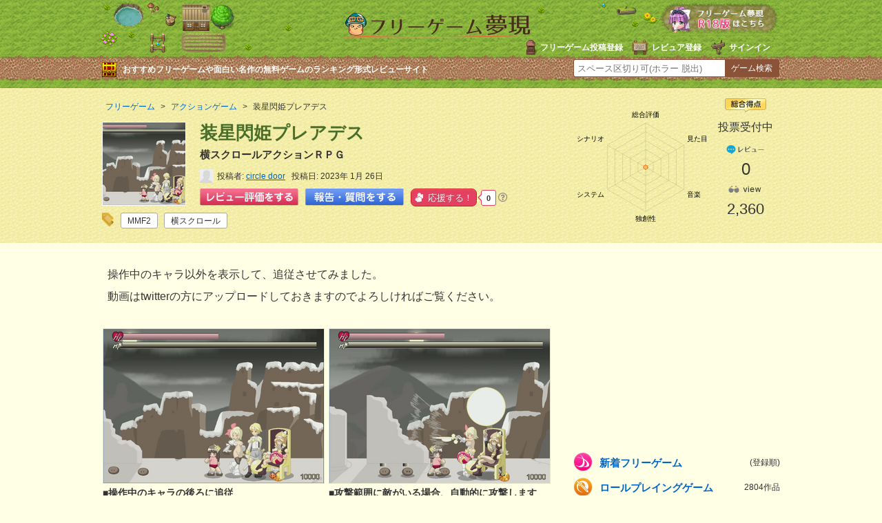

--- FILE ---
content_type: text/html
request_url: https://freegame-mugen.jp/action/game_10827.html
body_size: 10239
content:
<!DOCTYPE html>
<html lang="ja" dir="ltr">
<head prefix="og: http://ogp.me/ns# fb: http://ogp.me/ns/fb# article: http://ogp.me/ns/article#">
<!-- Google tag (gtag.js) -->
<script async src="https://www.googletagmanager.com/gtag/js?id=G-13B8G3GQEG"></script>
<script>
  window.dataLayer = window.dataLayer || [];
  function gtag(){dataLayer.push(arguments);}
  gtag('js', new Date());

  gtag('config', 'G-13B8G3GQEG');
</script>
<meta charset="utf-8">
<link rel="alternate" media="only screen and (max-width: 640px)" href="https://freegame-mugen.jp/sp/action/game_10827.html" />
<meta name="viewport" content="width=device-width, initial-scale=1.0">
<title>装星閃姫プレアデス［フリーゲーム夢現］</title>
<meta name="keywords" content="装星閃姫プレアデス,フリーゲーム" />
<meta name="description" content="横スクロールアクションＲＰＧ「装星閃姫プレアデス」｜今回は記事のみのアップロードになります。" />
<meta name="application-name" content="装星閃姫プレアデス"/>
<meta property="og:title" content="装星閃姫プレアデス" />
<meta property="og:url" content="https://freegame-mugen.jp/action/game_10827.html" />
<meta property="og:description" content="横スクロールアクションＲＰＧ「装星閃姫プレアデス」｜今回は記事のみのアップロードになります。" />
<meta property="og:image" content="https://freegame-mugen.jp/images/item-20231106212236.png" />
<meta name="twitter:card" content="summary_large_image">
<meta name="twitter:site" content="@freegame_mugen">
<meta property="og:site_name" content="フリーゲーム夢現" />
<meta property="og:locale" content="ja_JP" />
<meta property="og:type" content="article" />
<meta property="fb:app_id" content="389242101242439" />
<meta name="msapplication-TileColor" content="#ffc40d">
<meta name="msapplication-TileImage" content="/mstile-144x144.png">
<meta name="theme-color" content="#ffffe5">
<!--[if lte IE 9]><script src="/js/html5.js" type="text/javascript"></script><![endif]-->
<link href="/css/base.css?v=220917" rel="stylesheet" type="text/css" media="all" />
<link href="/css/article.css?v=240401" rel="stylesheet" type="text/css" media="all" />
<!--[if lte IE 8]><link href="/css/ie.css" rel="stylesheet" type="text/css" media="all" /><![endif]-->
<link rel="shortcut icon" href="/favicon.ico" type="image/vnd.microsoft.icon">
<link rel="icon" href="/favicon.ico" type="image/vnd.microsoft.icon">
<link rel="apple-touch-icon" sizes="57x57" href="/apple-touch-icon-57x57.png">
<link rel="apple-touch-icon" sizes="60x60" href="/apple-touch-icon-60x60.png">
<link rel="apple-touch-icon" sizes="72x72" href="/apple-touch-icon-72x72.png">
<link rel="apple-touch-icon" sizes="76x76" href="/apple-touch-icon-76x76.png">
<link rel="apple-touch-icon" sizes="114x114" href="/apple-touch-icon-114x114.png">
<link rel="apple-touch-icon" sizes="120x120" href="/apple-touch-icon-120x120.png">
<link rel="apple-touch-icon" sizes="144x144" href="/apple-touch-icon-144x144.png">
<link rel="apple-touch-icon" sizes="152x152" href="/apple-touch-icon-152x152.png">
<link rel="apple-touch-icon" sizes="180x180" href="/apple-touch-icon-180x180.png">
<link rel="icon" type="image/png" href="/favicon-32x32.png" sizes="32x32">
<link rel="icon" type="image/png" href="/android-chrome-192x192.png" sizes="192x192">
<link rel="icon" type="image/png" href="/favicon-96x96.png" sizes="96x96">
<link rel="icon" type="image/png" href="/favicon-16x16.png" sizes="16x16">
<link rel="manifest" href="/manifest.json">

</head>
<body>
<!-- social code -->
<div id="fb-root"></div>
<script>(function(d, s, id) {
  var js, fjs = d.getElementsByTagName(s)[0];
  if (d.getElementById(id)) return;
  js = d.createElement(s); js.id = id;
  js.src = "//connect.facebook.net/ja_JP/sdk.js#xfbml=1&appId=389242101242439&version=v2.0";
  fjs.parentNode.insertBefore(js, fjs);
}(document, 'script', 'facebook-jssdk'));</script>
<script>!function(d,s,id){var js,fjs=d.getElementsByTagName(s)[0],p=/^http:/.test(d.location)?'http':'https';if(!d.getElementById(id)){js=d.createElement(s);js.id=id;js.async=true;js.src=p+'://platform.twitter.com/widgets.js';fjs.parentNode.insertBefore(js,fjs);}}(document, 'script', 'twitter-wjs');</script>
<script type="text/javascript" src="https://b.st-hatena.com/js/bookmark_button.js" charset="utf-8" async="async"></script>
<!-- social code -->
<header>
  <div id="header">
    <div id="logo"><a href="/"><img src="/img/logo.png" alt="フリーゲーム夢現" width="287" height="37" /></a></div>
    <ul id="signin-widget-content" class="member">
    </ul>
    <p class="desc">おすすめフリーゲームや面白い名作の無料ゲームのランキング形式レビューサイト</p>
    <div id="spgLink"><a href="/age_check.html"><img src="/img/banner_elog.png" alt="エロゲと饗へ" width="176" height="50" /></a></div>
    <div id="fsearch"></div>
  </div>
</header>
<div id="articleHeader">
  <section id="gameInfoArea">
  <div id="innerBoxLeft">
      <nav id="breadcrumb" itemscope itemtype="https://schema.org/BreadcrumbList">
        <ol>
          <li itemprop="itemListElement" itemscope itemtype="https://schema.org/ListItem"><a href="/" itemprop="item"><span itemprop="name">フリーゲーム</span></a><meta itemprop="position" content="1" /></li>
          <li itemprop="itemListElement" itemscope itemtype="https://schema.org/ListItem"><a href="/action/" itemid="/action/" itemprop="item"><span itemprop="name">アクションゲーム</span></a><meta itemprop="position" content="2" /></li>
          <li itemprop="itemListElement" itemscope itemtype="https://schema.org/ListItem"><span itemprop="name">装星閃姫プレアデス</span><meta itemprop="position" content="3" /></li>
        </ol>
      </nav>
      <img src="/images/2023/11/item-20231106212236-thumb-120x120-73822.png" alt="装星閃姫プレアデスのイメージ" class="headerGameImage" />
      <h1>装星閃姫プレアデス</h1>
      <p class="desc">横スクロールアクションＲＰＧ</p>
      <div id="createrInfo">
        <div class="user-pic"><img src="/cms/mt-static/images/default-userpic-90.jpg" width="20" height="20" alt="user-pic" /></div>
        <ul class="postInfo">
          <li>投稿者<span><a href="/cms/mt-cp.cgi?__mode=view&blog_id=1&id=8363">circle door</a></span></li>
          <li>投稿日<span>2023年 1月 26日</span></li>
          
        </ul>
        
        <ul class="postButton">
          <li><a href="#reviewVote" id="reviewPost"><img src="/img/button_review_link.png" alt="レビュー評価をする" width="143" height="25" /></a></li>
          <li><a href="#reviewVote" id="chatPost"><img src="/img/button_chat_link2.png" alt="報告・質問をする" width="143" height="25" /></a></li>
          <li><a href="javascript:void(0)" onclick='ouen_countup();' id="ouen-btn" class="ouen">
            <span class="ouen_btn"><span class="ouen_moji"></span></span>
            <span class="ouen_count" id="ouenCounter"><img src="/img/loading.gif" alt="loading" class="loading" /></span>
          </a><span class="helpTooltip"><i class="far fa-question-circle"><span class="helpTooltipText">クリックで応援しよう！<br />1日に11回までクリック可能</span></i></span>
          </li>
        </ul>
        <div class="gameTag"><ul class="tagList"><li><a href="/tagcloud/MMF2_1.html">MMF2</a><span>4</span></li><li><a href="/tagcloud/%E6%A8%AA%E3%82%B9%E3%82%AF%E3%83%AD%E3%83%BC%E3%83%AB_1.html">横スクロール</a><span>183</span></li></ul></div>
      </div>
    </div>

    <div id="innerBoxRight">
      <canvas id="evaluationChart" width="200" height="180"></canvas>
      <div id="gameEvaluation">
        <div class="totalPoint">
          <img src="/img/icon_article_totalpoint.png" alt="総合得点" width="60" height="20" />
          <span class="zero">投票受付中</span>
        </div>
        <div class="comment">
          <img src="/img/icon_article_comment.png" alt="comment" width="60" height="18" />
          <span>0</span>
          
        </div>
        <div class="view">
          <img src="/img/icon_article_view.png" alt="view" width="60" height="18" />
          <span id="accessCounter"><img src="/img/loading.gif" alt="loading" id="loading" /></span>
        </div>
      </div>
    </div>


  </section>
</div>

<div id="wrapper">
  <div id="contentsArea">
    <div id="foreword" class="auto-link">
      操作中のキャラ以外を表示して、追従させてみました。<br />動画はtwitterの方にアップロードしておきますのでよろしければご覧ください。
    </div>
    <ul id="gameScreen">
    	<li><a href="https://ytt26ko6.user.webaccel.jp/images/item-20231106212236.png" class="swipebox" title="操作中のキャラの後ろに追従"><img src="https://ytt26ko6.user.webaccel.jp/images/2023/11/item-20231106212236-thumb-320xauto-73822.png" alt="装星閃姫プレアデスのゲーム画面「操作中のキャラの後ろに追従」" /></a><p>操作中のキャラの後ろに追従</p></li>
    	<li><a href="https://ytt26ko6.user.webaccel.jp/images/item-20231106212257.png" class="swipebox" title="攻撃範囲に敵がいる場合、自動的に攻撃します"><img src="https://ytt26ko6.user.webaccel.jp/images/2023/11/item-20231106212257-thumb-320xauto-73823.png" alt="装星閃姫プレアデスのゲーム画面「攻撃範囲に敵がいる場合、自動的に攻撃します」" /></a><p>攻撃範囲に敵がいる場合、自動的に攻撃します</p></li>
    	<li><a href="https://ytt26ko6.user.webaccel.jp/images/item-20231106212319.png" class="swipebox" title=""><img src="https://ytt26ko6.user.webaccel.jp/images/2023/11/item-20231106212319-thumb-320xauto-73824.png" alt="装星閃姫プレアデスのゲーム画面「」" /></a></li>
    	
    	
    	
    	
    	
    	
    	
    </ul>
    
    
    <div id="gamePoint">
      <h2>ゲームポイント</h2>
      <div class="point auto-link">
      今回は記事のみのアップロードになります。
      </div>
    </div>
    
    
    
















    
    <div id="gameFileInfo">
      <h2><strong>［装星閃姫プレアデス］</strong>の詳細</h2>
      <dl class="infoWare">
        <dt>頒布形態</dt><dd><span class="experience">体験版</span></dd>
        <dt>カテゴリ</dt><dd><span class="action">アクションゲーム</span></dd>
        <dt>年齢制限</dt><dd>全年齢</dd>
        <dt>対応OS</dt><dd><span class="oswin"><img src="/img/icon_os_windows.png" alt="Windows" width="70" height="22" /> 7 8 10 11</span></dd>
        
        
      </dl>
      <dl class="infoData">
        <dt>制作者</dt><dd>circle door</dd>
        
        <dt>SNS</dt><dd><a href="https://x.com/circledoor96793" target="_blank" rel="nofollow">X（Twitter）</a></dd>
        <dt>本体サイズ</dt><dd>34.9MB</dd>
        <dt>Version</dt><dd>3.0.257.19</dd>
        <dt>最終更新日</dt><dd>2023年11月 6日</dd>
        <dt>お気に入り</dt><dd><a href="javascript:void(0)" onclick="return mtScore(10827)" id="scoring-id-10827" class="scoring"><span id="scoring-vote-10827" class="scoring-vote">票</span><span id="scoring-score-10827" class="scoring-score">0</span><span id="scoring-score-label-10827" class="scoring-score-label">票</span></a></dd>
      </dl>
      <div id="gameDownloadLink">


  <p class="noDownload">このゲームは公開終了、もしくは停止しています</p>


      </div>
      
      
      
    </div>
    <div class="adArticleAbreast300x250">
  <div class="left">
    <script async src="https://pagead2.googlesyndication.com/pagead/js/adsbygoogle.js?client=ca-pub-4237672307417862"
         crossorigin="anonymous"></script>
    <!-- mugen_article_body_300x250L -->
    <ins class="adsbygoogle"
         style="display:inline-block;width:300px;height:250px"
         data-ad-client="ca-pub-4237672307417862"
         data-ad-slot="6576368801"></ins>
    <script>
         (adsbygoogle = window.adsbygoogle || []).push({});
    </script>
  </div>
  <div id="right">
    <script async src="https://pagead2.googlesyndication.com/pagead/js/adsbygoogle.js?client=ca-pub-4237672307417862"
         crossorigin="anonymous"></script>
    <!-- mugen_article_body_300x250R -->
    <ins class="adsbygoogle"
         style="display:inline-block;width:300px;height:250px"
         data-ad-client="ca-pub-4237672307417862"
         data-ad-slot="9529835208"></ins>
    <script>
         (adsbygoogle = window.adsbygoogle || []).push({});
    </script>
  </div>
</div>


    
    <!-- コメント start -->


    
    <section id="reviewComment">
      
      
      
      
      
      
      
      <h2 id="reviewVote">装星閃姫プレアデスにコメントを投稿する</h2>
      <ul class="switch">
        <li>
          <input type="radio" name="commentPost" value="on" id="commentPost-r" checked="checked" />
          <label for="commentPost-r" id="commentPost-rl">レビュー・感想を投稿する</label>
        </li>
        <li>
          <input type="radio" name="commentPost" value="off" id="commentPost-k" />
          <label for="commentPost-k" id="commentPost-kl">報告・質問・攻略を投稿する</label>
        </li>
      </ul>
      <div class="comments-open-content">
        <div id="comment-greeting"></div>
        <form method="post" action="/cms/review_comments.cgi" name="comments_form" id="comments-form" onsubmit="return mtCommentOnSubmit(this)">
        
<script type="text/javascript">
<!-- 
function keystrokes(form) {
    form.strokes.value = 1;
}
//-->
</script>
<input type="hidden" name="strokes" value="0" />

        <input type="hidden" name="static" value="1" />
        <input type="hidden" name="blog_id" value="1" />
        <input type="hidden" name="entry_id" value="10827" />
        <input type="hidden" name="sid" value="" />
        <input type="hidden" name="__lang" value="ja" />
        <input type="hidden" name="parent_id" value="" id="comment-parent-id" />
        <input type="hidden" name="armor" value="1" />
        <input type="hidden" name="preview" value="" />
        <input type="hidden" name="customfield_beacon" value="1" />
        <input type="hidden" name="customfield_commentchatflag" id="customfield_commentchatflag" value="0" />

        <div id="comment-form-reply" style="display:none">
          <input type="checkbox" id="comment-reply" name="comment_reply" value="" onclick="mtSetCommentParentID()" />
          <label for="comment-reply" id="comment-reply-label"></label>
        </div>

        <div id="comments-open-data">
          <div id="comment-form-name">
            <label for="comment-author">名前</label>
            <input id="comment-author" name="author" size="30" value="" onfocus="mtCommentFormOnFocus()" />
          </div>
        </div>
        
        <div id="comment5starRating">
          <div id="comment-form-story" class="starLabel">
            <label class="story">シナリオ・ストーリー</label>
            <span class="star-btn"><span class="btn" title="1"><span class="text">1</span></span><span class="btn" title="2"><span class="text">2</span></span><span class="btn" title="3"><span class="text">3</span></span><span class="btn" title="4"><span class="text">4</span></span><span class="btn" title="5"><span class="text">5</span></span></span>
            <input type="hidden" id="comment-story" name="story" value="" />
            <p>シナリオの深さ。飽きずに長く遊べるようになっている工夫など。</p>
          </div>
          <div id="comment-form-grafic" class="starLabel">
            <label class="grafic">グラフィック</label>
            <span class="star-btn"><span class="btn" title="1"><span class="text">1</span></span><span class="btn" title="2"><span class="text">2</span></span><span class="btn" title="3"><span class="text">3</span></span><span class="btn" title="4"><span class="text">4</span></span><span class="btn" title="5"><span class="text">5</span></span></span>
            <input type="hidden" id="comment-grafic" name="grafic" value="" />
            <p>ゲーム画面の画質。演出の綺麗さ、キャラクター面の見栄えなどで判断。</p>
          </div>
          <div id="comment-form-sound" class="starLabel">
            <label class="music">サウンド</label>
            <span class="star-btn"><span class="btn" title="1"><span class="text">1</span></span><span class="btn" title="2"><span class="text">2</span></span><span class="btn" title="3"><span class="text">3</span></span><span class="btn" title="4"><span class="text">4</span></span><span class="btn" title="5"><span class="text">5</span></span></span>
            <input type="hidden" id="comment-sound" name="sound" value="" />
            <p>ゲームイメージにマッチしているか。ボイスありの場合はセリフが棒読みでないか。</p>
          </div>
          <div id="comment-form-system" class="starLabel">
            <label class="system">システム</label>
            <span class="star-btn"><span class="btn" title="1"><span class="text">1</span></span><span class="btn" title="2"><span class="text">2</span></span><span class="btn" title="3"><span class="text">3</span></span><span class="btn" title="4"><span class="text">4</span></span><span class="btn" title="5"><span class="text">5</span></span></span>
            <input type="hidden" id="comment-system" name="system" value="" />
            <p>操作性やストレスなく遊べるか。レベルの高い技術を取り入れた作品かどうか。</p>
          </div>
          <div id="comment-form-original" class="starLabel">
            <label class="original">オリジナリティ</label>
            <span class="star-btn"><span class="btn" title="1"><span class="text">1</span></span><span class="btn" title="2"><span class="text">2</span></span><span class="btn" title="3"><span class="text">3</span></span><span class="btn" title="4"><span class="text">4</span></span><span class="btn" title="5"><span class="text">5</span></span></span>
            <input type="hidden" id="comment-original" name="original" value="" />
            <p>独創性があるか。斬新な演出や新たなジャンルの開拓など。</p>
          </div>
          <div id="comment-form-total" class="starLabel">
            <label class="total">総評(おもしろさ)</label>
            <span class="star-btn"><span class="btn" title="1"><span class="text">1</span></span><span class="btn" title="2"><span class="text">2</span></span><span class="btn" title="3"><span class="text">3</span></span><span class="btn" title="4"><span class="text">4</span></span><span class="btn" title="5"><span class="text">5</span></span></span>
            <input type="hidden" id="comment-total" name="total" value="" />
            <p>熱中したか、ハマれるかどうかなどゲームとしての魅力。</p>
          </div>
          <p class="attention">※評価は1つのゲームにつき1人1回のみ反映されます。</p>
          <p class="attention">※返信する時などレビューでない場合は、★を押さずにコメントのみで投稿してください。</p>
          <p class="attention">※コメントが「最高」など一言のみの場合スパム判定されます。より詳細にレビューしてください。</p>
        </div>
        
        <div id="comments-open-text">
          <label for="comment-text">コメント</label>
          <textarea id="comment-text" name="text" rows="4" cols="60" onkeypress="keystrokes(this.form)" onfocus="mtCommentFormOnFocus()"></textarea>
        </div>
        <div id="comment-form-netabare">
          <label class="netabare">コメントにネタバレ内容がありますか？</label>
          <ul class="custom-field-radio-list">
            <li><input type="radio" name="customfield_commentnetabare" value="無し" id="customfield_commentnetabare_1" checked="checked" class="rb" /> <label for="customfield_commentnetabare_1" class="switch-off">無し</label></li><li><input type="radio" name="customfield_commentnetabare" value="有り" id="customfield_commentnetabare_2" class="rb" /> <label for="customfield_commentnetabare_2" class="switch-on">有り</label></li>
          </ul>
        </div>
        <div id="comment-form-replaycannot">
          <label for="customfield_commentreplaycannot" class="replaycannot">コメントへの返信可否</label>
          <ul class="custom-field-radio-list">
            <li><input type="radio" name="customfield_commentreplaycannot" value="返信可能" id="customfield_commentreplaycannot_1" checked="checked" class="rb" /> <label for="customfield_commentreplaycannot_1" class="switch-off">返信可能</label></li><li><input type="radio" name="customfield_commentreplaycannot" value="返信不要" id="customfield_commentreplaycannot_2" class="rb" /> <label for="customfield_commentreplaycannot_2" class="switch-on">返信不要</label></li>
          </ul>
        </div>
        <div id="comments-open-captcha"></div>
        <div id="comments-open-footer">
          <input type="hidden" accesskey="v" name="preview_button" id="comment-preview" value="確認" onclick="this.form.preview.value='1';" />
          <input type="submit" accesskey="s" name="post" id="comment-submit" value="「レビュー・感想」を投稿する" onclick="keystrokes(this.form)" />
          <p class="attention">※絵文字や機種依存文字を入力するとエラーとなり投稿できませんのでご注意ください。<br />
          ※<a href="/publish/comment.html" target="_blank">感想やレビューに関する注意事項</a>に該当する投稿があった場合は削除対象となる場合があります。</p>
        </div>
        </form>
      </div>
      </section>
      
      
    
    <!-- コメント end -->
  
  <div class="adsInstreamVideo">
    <div class="gliaplayer-container" data-slot="imobile_freegame_desktop"></div>
    <script src="https://player.gliacloud.com/player/imobile_freegame_desktop" async></script>
  </div>
  
  </div>
  <div id="sideArea">
    <div class="adArticleSideTop300x250">
<script async src="https://pagead2.googlesyndication.com/pagead/js/adsbygoogle.js"></script>
<!-- mugen_article_side_300x250 -->
<ins class="adsbygoogle"
     style="display:inline-block;width:300px;height:250px"
     data-ad-client="ca-pub-4237672307417862"
     data-ad-slot="9244607206"></ins>
<script>
     (adsbygoogle = window.adsbygoogle || []).push({});
</script>
</div><nav>
  <ul id="category">
    <li class="newgame"><a href="/newgames/">新着フリーゲーム <span>(登録順)</span></a></li>
    <li class="roleplaying"><a href="/roleplaying/">ロールプレイングゲーム <span>2804作品</span></a></li><li class="adventure"><a href="/adventure/">アドベンチャー・ノベル <span>3811作品</span></a></li><li class="simulation"><a href="/simulation/">シミュレーションゲーム <span>570作品</span></a></li><li class="action"><a href="/action/">アクションゲーム <span>956作品</span></a></li><li class="fighting"><a href="/fighting/">対戦格闘ゲーム <span>72作品</span></a></li><li class="shooting"><a href="/shooting/">シューティング <span>422作品</span></a></li><li class="puzzle"><a href="/puzzle/">パズルゲーム・他 <span>826作品</span></a></li><li class="browser"><a href="/browser/">ブラウザゲーム <span>947作品</span></a></li><li class="onlinegame"><a href="/onlinegame/">オンラインゲーム <span>150作品</span></a></li><li class="spapp"><a href="/spapp/">スマホゲーム <span>144作品</span></a></li><li class="foreign"><a href="/foreign/">海外のゲーム <span>8作品</span></a></li>
    <li class="elog"><a href="/age_check.html">成人向けゲーム（R18）<span>1267作品</span></a></li>
  </ul>
  <ul class="banner">
    <li><a href="/grandprix_2024.html"><img src="/img/bannerside_grandprix2024.png" alt="フリーゲーム大賞2024結果発表ページ" width="300" height="73" loading="lazy" decoding="async" /></a></li>
    <li><a href="/best10/new.html"><img src="/img/bannerside_best10.png" alt="みんなでつくるベスト10" width="300" height="62" loading="lazy" decoding="async" /></a></li>
  </ul>
  <div id="genreSearch">
  <h2 class="ranking100">ベスト100ランキング</h2>
  <ul>
    <li><a class="score" href="/total_score_ranking.html">総合得点順</a></li>
    <li><a class="downloaded" href="/download_ranking_total.html">ダウンロード数順</a></li>
    <li><a class="played" href="/play_ranking_total.html">ブラウザプレイ数順</a></li>
    <li><a class="review" href="/review_ranking_total.html">レビュー数順</a></li>
    <li><a class="viewed" href="/access_ranking_total.html">アクセス数順</a></li>
    <li><a class="thumbsup" href="/ouen_ranking_total.html">応援数順</a></li>
  </ul>
  <h2 class="searchGame">フリーゲームを探す</h2>
  <ul>
    <li><a class="genre" href="/genre/">ジャンルで探す</a></li>
    <li><a class="atmosphere" href="/genre/index_atmosphere.html">雰囲気で探す</a></li>
    <li><a class="system" href="/genre/index_system.html">特徴やゲームシステムで探す</a></li>
    <li><a class="tool" href="/genre/index_tool.html">開発ツールで探す</a></li>
    <li><a class="os" href="/os/index.html">対応OS別に探す</a></li>
  </ul>
  <p><a href="/tagcloud/">タグクラウドから探す</a></p>
  <p><a href="/search_detail.html">条件を絞り込んで詳細検索する</a></p>
  <p><a href="/flexibleSearch/">無料ゲームリスト（全て）</a></p>
  </div>
  <div class="best10SidePR">
    <h2><img src="/img/best10_sidepr.png" alt="あなただけのフリーゲームベスト10を作ってみよう！" width="274" height="82" loading="lazy" decoding="async" /></h2>
    <p>順番にフリーゲーム名を入力するだけで簡単にあなたが思うフリーゲームBest10ができちゃう。感性の合うゲーマーが見つかるかも！</p>
    <a href="/best10/create.html"><img src="/img/best10_sidebanner.png" alt="ベスト10を作成してみる" width="264" height="59" loading="lazy" decoding="async" /></a>
  </div>
  <p class="tweetLink">新着とおすすめフリーゲームをつぶやいてる<a href="https://twitter.com/freegame_mugen" target="_blank">フリーゲーム夢現Twitter</a>もチェック！</p>
</nav><div id="recommandGame">
  <h2>装星閃姫プレアデス<br />に雰囲気の近いゲーム</h2>
  <div id="similar-entries"></div>
    
    
    <script type="text/javascript" src="https://freegame-mugen.jp/cms/mt-static/plugins/SimilarEntries/js/SimilarEntries.js"></script>
<script>
similarEntries.config = {
    currentId: 10827,
    limit: 5,
    relationURL: '/relation.json',
    templateURL: '/template.json',
    targetSelector: '#similar-entries',
    data: {"field.i_entryname":{"circledoor":["10827"]},"field.agelimit":{"年齢不問":["10827"]},"field.entrysystem":{"ステージクリア型":["10827"]},"field.entrytool":{"ClickteamFusion":["10827"]},"tags":{"横スクロール":["10827"],"MMF2":["10827"]},"field.entrygenre":{"該当なし":["10827"]},"category":{"アクションゲーム":["10827"]},"field.entrymood":{"ファンタジー":["10827"]}},
    includeCurrent: 0,
    priority: 'tags:10,field.i_entryname:5,field.j_sitename:5,field.entrytool:3,field.entrymood:3,field.entrygenre:3,field.entrysystem:3,field.agelimit:2,category:1',
    first: '<ul>',
    last: '</ul>',
    each: null
};
similarEntries.show(similarEntries.config);
</script>

</div>
<form name="msearch" id="msearch">
  <input type="text" name="keyword"><input type="text" name="dummy" style="display:none;"><a class="button" href="javascript:void(0)" onclick="location.href = 'https://freegame-mugen.jp/search/' + msearch.keyword.value + '_1.html';">サイト内検索</a>
</form>
  </div>
  
</div>

<div id="footerArea">
<footer>
  <ul id="footerAboutLink">
    <li><a href="/about/">フリーゲームとは</a></li>
    <li><a href="/publish/">フリーゲーム投稿</a></li>
    <li><a href="/publish/reviewer.html">レビュアー登録</a></li>
    <li><a href="/qanda/">よくある質問</a></li>
    <li><a href="/privacy/">PrivacyPolicy</a></li>
    <li><a href="/about/company.html">会社概要</a></li>
    <li><a href="/contact/">お問い合わせ</a></li>
    <li><a href="/link/">Link</a></li>
  </ul>
  <p class="copyright">&copy; 2001-<span id="thisYear"></span> フリーゲーム夢現</p>
<script type="text/javascript">
  date = new Date();
  thisYear = date.getFullYear();
  document.getElementById("thisYear").innerHTML = thisYear;
</script>
</footer>
</div>
<script src="/js/mt.js?v=20221020"></script>
<script src="/js/jquery-1.11.2.min.js"></script>
<script>
/* <![CDATA[ */
mtAttachEvent('load', mtUpdateScores);
mtAttachEvent('usersignin', mtUpdateScores);
/* ]]> */
</script>
<script type="text/javascript">
/* <![CDATA[ */
function mtUpdateSignInWidget(u) {
    var el = document.getElementById('signin-widget-content');
    var content = '';
    if (!el) return;
    if (u) {
        if (u && u.is_authenticated) {
            user = u;
            mtSaveUser();
        } else {
            // user really isn't logged in; so let's do this!
            return mtSignIn();
        }
    } else {
        u = mtGetUser();
    }
    if (u && u.name) {
        var url;
        if (u.is_authenticated) {
            url = '/cms/mt-cp.cgi?__mode=view&blog_id=1';
        } else if (u.url) {
            url = u.url;
        } else {
            url = null;
        }
        if (url)
            content = '<li class="userName"><a href="' + url + '">' + u.name + '</a></li>';
        else
            content += '<li class="userName">' + u.name + '</li>';
        if (u.is_author)
            content += '<li class="gamePost"><a href="/cms/mugen_mt6.cgi?__mode=list&_type=entry&blog_id=1">投稿済みゲームを編集</a></li>';
            content += '<li class="gamePost"><a href="/best10/create.html">Best10作成</a></li>';
            content += '<li class="gamePost"><a href="/create-entry.html">ゲームを新規投稿する</a></li>';
            content += '<li class="signOut"><a href="javascript:void(0)" onclick="return mtSignOutOnClick()">サインアウト</a></li>';
    } else if (u && u.is_banned) {
        content = 'このブログにサインインする権限がありません。';
    } else {
        content = '<li class="signUpGame"><a href="/publish/">フリーゲーム投稿登録</a></li>';
        content += '<li class="signUpReviewer"><a href="/publish/reviewer.html">レビュア登録</a></li>';
        content += '<li class="signIn"><a href="javascript:void(0)" onclick="return mtSignInOnClick(\'signin-widget-content\')">サインイン</a></li>';
    }
    el.innerHTML = content;
}
mtAttachEvent('usersignin', mtUpdateSignInWidget);
mtUpdateSignInWidget();
/* ]]> */
</script>
<script src="/flexibleSearch/mustache.js"></script>
<script src="/flexibleSearch/flexibleSearch.js"></script>
<script src="/flexibleSearch/flexibleSearch-config.js"></script>
<link rel="stylesheet" href="//use.fontawesome.com/releases/v5.5.0/css/all.css" integrity="sha384-B4dIYHKNBt8Bc12p+WXckhzcICo0wtJAoU8YZTY5qE0Id1GSseTk6S+L3BlXeVIU" crossorigin="anonymous">
<link href="/css/swipebox.css" rel="stylesheet" type="text/css" />
<script type="text/javascript" src="/js/jquery.swipebox.min.js"></script>
<script>
jQuery(window).load(function(){
	jQuery("#loading").hide();
});
;( function( $ ) {
	$( '.swipebox' ).swipebox();
} )( jQuery );
</script>

<script src="/js/jquery.cookie.js"></script>
<script type="text/javascript">

var obj = {};
obj['entryid'] = 10827;
var cookieID = 'freegame_ouen_count';
var $ouencount = $.cookie(cookieID);

$(function(){

 
 
 
  $.get('/counter_access.php', obj, function(data) {
	  cpvNum = data.cpv.toString().replace(/(\d)(?=(\d\d\d)+$)/g , '$1,');
		$('span#accessCounter').text(cpvNum);
		couenNum = data.couen.toString().replace(/(\d)(?=(\d\d\d)+$)/g , '$1,');
		$('span#ouenCounter').text(couenNum);
		if( $ouencount >= 11 ){
      $('a#ouen-btn').addClass('change');
    }
	});
 

  $("#loading").hide();
});

function ouen_countup(){
  $.post('/ouen_countup.php', { id : obj['entryid'] }, 'json').done(
    function(data, textStatus){
      res = JSON.parse(data);
      ouenRes = res.toString().replace(/(\d)(?=(\d\d\d)+$)/g , '$1,');
      $('span#ouenCounter').text(ouenRes);
      
      $ouencount = $.cookie(cookieID);
      if( $ouencount != undefined ){
        $ouencount++;
        if( $ouencount >= 11 ){
          $('a#ouen-btn').addClass('change');
        }
      }else{
        $ouencount = 1;
      }
      $.cookie(cookieID, $ouencount, { expires: 1 ,path: '/'});
    }
  )
};
</script>






<script src="https://cdn.jsdelivr.net/npm/chart.js"></script>
<script>
  var ctx = document.getElementById("evaluationChart");
  var myChart = new Chart(ctx, {
    type: 'radar',
    data: {
      labels: ["総合評価", "見た目", "音楽", "独創性", "システム", "シナリオ"],
      datasets: [{
        label: "レビュー平均評価",
        data: [0, 0, 0, 0, 0, 0],
        backgroundColor: "rgba(249, 194, 82, 0.5)",
        borderColor: "rgba(249, 130, 61, 1)",
      }]
    },
    options: {
      plugins: {
        legend: {
          display: false
        }
      },
      scales: {
        r: {
          max: 5,
          min: 0,
          ticks: {
            stepSize: 1,
            display: false
          },
          pointLabels: {
            color: 'black'
          }
        }
      },
      responsive: false
    }
  });
</script>



<script type="text/javascript">
mtAttachEvent("load", mtEntryOnLoad);
mtAttachEvent("unload", mtEntryOnUnload);

</script>
<script type="text/javascript" src="/js/comment_system.js"></script>
<script type="text/javascript">
$(function(){
   $('a[href^=#]').click(function() {
      var speed = 400;
      var href= $(this).attr("href");
      var target = $(href == "#" || href == "" ? 'html' : href);
      var position = target.offset().top;
      $('body,html').animate({scrollTop:position}, speed, 'swing');
      return false;
   });
});
</script>


<script type="text/javascript">
$('.auto-link').each(function (idx, elem) {
  let str = $(elem).html();
  let regexp_url = /((h?)(ttps?:\/\/[a-zA-Z0-9.\-_@:/~?%&;=+#',*!]+))/g;
  let regexp_makeLink = function(all, url, h, href) {
    if (href.indexOf('/www.dlsite.com/') != -1) {
      let afurl1 = 'ttps://www.dlsite.com/home/dlaf/=/aid/mugen/url/';
      let afurl2 = encodeURIComponent('h'+href);
      let afurl3 = '%2F%3Futm_medium%3Daffiliate%26utm_campaign%3Dbnlink%26utm_content%3Dtext';
      return '<a rel="noopener sponsored" href="h' + afurl1 + afurl2 + afurl3 + '" target="_blank">' + url + '</a>';
    }else{
      return '<a href="h' + href + '" target="_blank">' + url + '</a>';
    }
  }
  let textWithLink = str.replace(regexp_url, regexp_makeLink);
  $(elem).html(textWithLink);
});
</script>

</body>
</html>

--- FILE ---
content_type: text/html; charset=utf-8
request_url: https://www.google.com/recaptcha/api2/aframe
body_size: 266
content:
<!DOCTYPE HTML><html><head><meta http-equiv="content-type" content="text/html; charset=UTF-8"></head><body><script nonce="XJi5iZ1m7xCmFaiEJvcLEw">/** Anti-fraud and anti-abuse applications only. See google.com/recaptcha */ try{var clients={'sodar':'https://pagead2.googlesyndication.com/pagead/sodar?'};window.addEventListener("message",function(a){try{if(a.source===window.parent){var b=JSON.parse(a.data);var c=clients[b['id']];if(c){var d=document.createElement('img');d.src=c+b['params']+'&rc='+(localStorage.getItem("rc::a")?sessionStorage.getItem("rc::b"):"");window.document.body.appendChild(d);sessionStorage.setItem("rc::e",parseInt(sessionStorage.getItem("rc::e")||0)+1);localStorage.setItem("rc::h",'1762161743254');}}}catch(b){}});window.parent.postMessage("_grecaptcha_ready", "*");}catch(b){}</script></body></html>

--- FILE ---
content_type: text/css
request_url: https://freegame-mugen.jp/css/base.css?v=220917
body_size: 5808
content:
@charset "utf-8";

/* ---------------------------------------------------------
  HTML5+CSS3 初期化
----------------------------------------------------------*/
html, body, div, span, applet, object, iframe,
h1, h2, h3, h4, h5, h6, p, blockquote, pre,
a, abbr, acronym, address, big, cite, code,
del, dfn, em, img, ins, kbd, q, s, samp,
small, strike, strong, sub, sup, tt, var,
b, u, i, center,
dl, dt, dd, ol, ul, li,
fieldset, form, label, legend,
table, caption, tbody, tfoot, thead, tr, th, td,
article, aside, canvas, details, embed,
figure, figcaption, footer, header, hgroup,
menu, nav, output, ruby, section, summary,
time, mark, audio, video {
	margin: 0;
	padding: 0;
	border: 0;
	font-style:normal;
  font-weight: normal;
	font-size: 100%;
	vertical-align: baseline;
}

article, aside, details, figcaption, figure,
footer, header, hgroup, menu, nav, section {
	display: block;
}

html{
  overflow-y: scroll;
}

blockquote, q {
	quotes: none;
}

blockquote:before, blockquote:after,
q:before, q:after {
	content: '';
	content: none;
}

input, textarea,{
	margin: 0;
	padding: 0;
}

ol, ul{
  list-style: none;
}

table{
  border-collapse: collapse; 
  border-spacing:0;
}

caption, th{
  text-align: left;
}

a:focus {
	outline: none;
}

a:hover img {
	filter: alpha(opacity=75);
	-moz-opacity:0.75;
	opacity:0.75;
}

.clearfix:after {
	content: "."; 
	display: block;
	clear: both;
	height: 0;
	visibility: hidden;
}

.clearfix {
	min-height: 1px;
}

* html .clearfix {
	height: 1px;
	/*?*//*/
	height: auto;
	overflow: hidden;
	/**/
}

body {
  background-color: #ffffe5;
  font-family: "Hiragino Kaku Gothic ProN", Meiryo, sans-serif;
  font-size: 12px;
  line-height: 1.3;
  font-weight: normal;
  color: #333;
}

div#wrapper {
  margin: 20px auto 60px;
  width: 984px;
  overflow: hidden;
  zoom: 1;
}

/* --- リンク色 */
a {
  color: #0066cc;
}
a:hover {
  color: #ee5a00;
}


/* ---------------------------------------------------------
  Header
----------------------------------------------------------*/
header {
  height: 128px;
  background: url(../img/bg_header.png) repeat-x center top;
  overflow: hidden;
  zoom: 1;
}
header div#header {
  margin: 0 auto;
  width: 984px;
  position: relative;
}
  header h1 {
    margin-bottom: 8px;
    padding-top: 18px;
    line-height: 1;
    text-align: center;
  }
    header h1 a:hover img {
    	filter: alpha(opacity=100);
    	-moz-opacity: 1;
    	opacity: 1;
    }
  header div#logo {
    margin-bottom: 8px;
    padding-top: 18px;
    line-height: 1;
    text-align: center;
  }
  header p#siteName {
    margin-bottom: 0;
    text-align: center;
  }

/* --- 会員登録 */
header ul.member {
  margin-top: -7px;
  margin-bottom: 5px;
  text-align: right;
}
  header ul.member li {
    display: inline-block;
    *display: inline;
    *zoom: 1;
    padding: 0 14px;
    line-height: 22px;
  }
  header ul.member li.signUpGame {
    background: url(../img/icon_post02.png) no-repeat left top;
    background-size: 16px 22px;
    padding-left: 20px;
  }
  header ul.member li.signUpReviewer {
    background: url(../img/icon_kanban04.png) no-repeat left top;
    background-size: 22px 22px;
    padding-left: 28px;
  }
  header ul.member li.signIn {
    background: url(../img/icon_name.png) no-repeat left top;
    background-size: 20px 22px;
    padding-left: 26px;
  }
  header ul.member li.signOut {
    background: url(../img/icon_haka.png) no-repeat left top;
    background-size: 18px 22px;
    padding-left: 23px;
  }
  header ul.member li.gamePost {
    background: url(../img/icon_post.png) no-repeat left top;
    background-size: 14px 22px;
    padding-left: 21px;
  }
  header ul.member li.userName {
    background: url(../img/icon_chara04.png) no-repeat left top;
    background-size: 18px 22px;
    padding-left: 25px;
    font-weight: bold;
    color: #fff;
  }
    header ul.member li a {
      text-decoration: none;
      font-weight: bold;
      color: #fff;
    }
      header ul.member li a:hover {
        color: #ee5a00;
        text-decoration: underline;
      }

/* --- サイト説明文 */
header p.desc {
  position: absolute;
  top: 84px;
  margin-bottom: 0;
  height: 34px;
  background: url(../img/icon_treasurebox.png) no-repeat left center;
  background-size: 21px 22px;
  padding-left: 30px;
  line-height: 34px;
  font-weight: bold;
  color: #fff;
}
header p.desc strong {
  font-weight: bold;
}

/* --- スマートフォンゲームズへのリンク */
header div#spgLink {
  position: absolute;
  top: 2px;
  right: 0;
  margin-bottom: 0;
}
  header div#spgLink a:hover img {
  	filter: alpha(opacity=100);
  	-moz-opacity: 1;
  	opacity: 1;
  }



/* Search Area
-------------------------------------------- */
#header div#fsearch {
  float: right;
  margin-top: 1px;
	width: 300px;
	vertical-align: bottom;
}
  #header div#fsearch input[type="button"], #header div#fsearch input[type="submit"] {
    -webkit-appearance: none;
  }
  #header div#fsearch input.fs-search {
    width: 209px;
    height: 16px;
    border: solid 1px #8a5338;
	  border-right: none;
	  border-radius: 3px 0 0 3px;
    -moz-border-radius: 3px 0 0 3px;
    -webkit-border-radius: 3px 0 0 3px;
    line-height: 1;
    vertical-align: top;
    padding: 4px 5px;
    font-family: Arial, sans-serif;
    color: #555;
  }
    #header div#fsearch input.fs-search:focus {
      -moz-box-shadow: inset 1px 4px 9px -6px rgba(0,0,0,0.5);
      -webkit-box-shadow: inset 1px 4px 9px -6px rgba(0, 0, 0, 0.5);
      box-shadow: inset 1px 4px 9px -6px rgba(0,0,0,0.5);
      outline: 0;
    }
  #header div#fsearch input.fs-submit {
    width: 79px;
    height: 26px;
    border: solid 1px #8a5338;
    border-left: none;
  	border-radius: 0 3px 3px 0;
    -moz-border-radius: 0 3px 3px 0;
    -webkit-border-radius: 0 3px 3px 0;
    background-color: #8a5338;
    vertical-align: top;
    line-height: 1;
    font-family: Arial, sans-serif;
    font-size: 12px;
    color: #fff;
  }
    #header div#fsearch input.fs-submit:hover {
      border-color: #0f99c4;
      background-color: #0f99c4;
      cursor: pointer;
    }

div#fs-result-msg h1 {
  margin-bottom: 5px;
  border-bottom: solid 1px #8a5338;
  padding-bottom: 5px;
  font-size: 150%;
  font-weight: bold;
  text-align: center;
}
div#fs-result-msg p {
  margin: 0 !important;
  padding: 0 !important;
  text-align: center;
}
div#fs-result-msg p.detailSearchLink {
  margin: 1em auto !important;
  width: 94%;
  border-bottom: dashed 1px #aaa;
  padding-bottom: 1em !important;
}
  div#fs-result-msg p.detailSearchLink a {
    display: block;
    width: 100%;
    line-height: 18px;
    font-size: 16px;
    font-weight: bold;
    text-decoration: none;
  }
  div#fs-result-msg p.detailSearchLink a:before {
    background: url(../img/icon_yajirushi.png) no-repeat left top;
    background-size: 16px 18px;
    content: " ";
    padding-left: 24px;
  }
  div#fs-result-msg p.detailSearchLink a:hover {
    text-decoration: underline;
  }
div#fs-result-msg ul.jsonSortBy {
  margin: 5px 2%;
  width: 96%;
  text-align: center;
}
  div#fs-result-msg ul.jsonSortBy li {
    display: inline;
    padding: 0 5px;
  }

div#fs-result ul#searchResultList {
  margin: 0 auto;
  width: 96%;
  text-align: center;
}
  div#fs-result ul#searchResultList li {
    display: inline-block;
    *display: inline;
    *zoom: 1;
    padding: 15px 0;
    vertical-align: top;
  }
  div#fs-result ul#searchResultList li a {
    display: block;
    width: 164px;
    padding: 0 9px;
    text-decoration: none;
  }
    div#fs-result ul#searchResultList li a img {
      border: solid 1px #ddd;
      border-top: none;
    }
    div#fs-result ul#searchResultList li a span.access {
      display: block;
      line-height: 1;
      font-size: 12px;
      color: #333;
    }
      div#fs-result ul#searchResultList li a span.access span {
        padding-right: 0.2em;
        font-size: 18px;
      }
      div#fs-result ul#searchResultList li a span.access i {
        padding-right: .5em;
        font-size: 13px;
        color: #11a6d6;
      }
    div#fs-result ul#searchResultList li a span.dl {
      display: block;
      margin-bottom: 3px;
      height: 18px;
      line-height: 1;
      font-size: 12px;
      color: #333;
    }
      div#fs-result ul#searchResultList li a span.dl span {
        padding-right: 0.2em;
        font-size: 18px;
      }
      div#fs-result ul#searchResultList li a span.dl i {
        padding-right: .5em;
        font-size: 13px;
        color: #ab0505;
      }
    div#fs-result ul#searchResultList li a span.point {
      display: block;
      font-size: 13px;
      color: #333;
    }
      div#fs-result ul#searchResultList li a span.point span {
        padding-left: 0.2em;
        font-weight: bold;
        font-size: 15px;
        color: #d6280c;
      }
    div#fs-result ul#searchResultList li a span.nopoint {
      display: block;
      padding: 0.2em 0;
      font-size: 12px;
      color: #333;
    }
    div#fs-result ul#searchResultList li a span.title {
      display: block;
      margin: 5px;
      line-height: 1.4;
      vertical-align: middle;
      font-weight: bold;
      font-size: 120%;
    }
    div#fs-result ul#searchResultList li a span.desc {
      display: block;
      padding: 0 5px;
      line-height: 1.2;
      text-align: left;
      color: #333;
    }

/* --- ページネーション */
div#fs-paginate {
  margin: 20px 0;
  border-top: solid 1px #11a6d7;
  padding-top: 10px;
  text-align: center;
  overflow: hidden;
}
  div#fs-paginate li {
    display: inline-block;
		*display: inline;
		*zoom: 1;
		margin: 0;
		padding: 0;
  }
	div#fs-paginate li a {
		display: inline-block;
		*display: inline;
		*zoom: 1;
		margin: 0 0.2em 0.5em;
		padding: 0.5em 1em;
		-moz-border-radius: 3px;    /* Firefox */
    -webkit-border-radius: 3px; /* Safari,Chrome */
    border-radius: 3px;         /* CSS3 */
    border: 1px #c1c1b3 solid;     /* 枠線の装飾 */
		background-color: #c1c1b3;
		text-decoration: none;
		vertical-align: bottom;
		list-style: none;
		font-size: 16px;
		cursor: pointer;
		color: #fff;
	}
	div#fs-paginate li a:hover {
	  background-color: #11a6d7;
	  border: 1px #11a6d7 solid;
	}
	div#fs-paginate li span.delimiter {
		display: inline-block;
		*display: inline;
		*zoom: 1;
		margin: 0 0.2em 0.5em;
		padding: 0.5em;
		text-decoration: none;
		vertical-align: bottom;
		list-style: none;
		font-size: 16px;
		color: #c1c1b3;
	}
	div#fs-paginate li.fs-current a {
	  background-color: #11a6d7;
	  border: 1px #11a6d7 solid;
	  font-weight: bold;
	  color: #fff;
	}
	div#fs-paginate li.fs-current span.current {
	  display: inline-block;
		*display: inline;
		*zoom: 1;
		margin: 0 0.2em 0.5em;
		padding: 0.5em 1em;
		-moz-border-radius: 3px;    /* Firefox */
    -webkit-border-radius: 3px; /* Safari,Chrome */
    border-radius: 3px;         /* CSS3 */
		text-decoration: none;
		vertical-align: bottom;
		list-style: none;
		font-size: 17px;
	  background-color: #11a6d7;
	  border: 1px #11a6d7 solid;
	  font-weight: bold;
	  color: #fff;
	}


/* ---------------------------------------------------------
  SideArea
----------------------------------------------------------*/
div#sideArea {
  float: right;
  width: 300px;
}



/* Category Link
-------------------------------------------- */
ul#category {
  margin-bottom: 20px;
}
  ul#category li {
    clear: right;
    width: 300px;
    margin-bottom: 0.5em;
  }
  ul#category li.newgame {
    background: url(../img/icon_category_newgame.png) no-repeat left center;
    background-size: 28px 28px;
  }
  ul#category li.roleplaying {
    background: url(../img/icon_category_rpg.png) no-repeat left center;
    background-size: 28px 28px;
  }
  ul#category li.adventure {
    background: url(../img/icon_category_adv.png) no-repeat left center;
    background-size: 28px 28px;
  }
  ul#category li.simulation {
    background: url(../img/icon_category_sim.png) no-repeat left center;
    background-size: 28px 28px;
  }
  ul#category li.action {
    background: url(../img/icon_category_act.png) no-repeat left center;
    background-size: 28px 28px;
  }
  ul#category li.fighting {
    background: url(../img/icon_category_fig.png) no-repeat left center;
    background-size: 28px 28px;
  }
  ul#category li.shooting {
    background: url(../img/icon_category_sht.png) no-repeat left center;
    background-size: 28px 28px;
  }
  ul#category li.puzzle {
    background: url(../img/icon_category_puz.png) no-repeat left center;
    background-size: 28px 28px;
  }
  ul#category li.browser {
    background: url(../img/icon_category_brs.png) no-repeat left center;
    background-size: 28px 28px;
  }
  ul#category li.onlinegame {
    background: url(../img/icon_category_ong.png) no-repeat left center;
    background-size: 28px 28px;
  }
  ul#category li.elog {
    background: url(../img/icon_category_elog.png) no-repeat left center;
    background-size: 28px 28px;
  }
  ul#category li.foreign {
    background: url(../img/icon_category_for.png) no-repeat left center;
    background-size: 28px 28px;
  }
  ul#category li.spapp {
    background: url(../img/icon_category_spp.png) no-repeat left center;
    background-size: 28px 28px;
  }
    ul#category li a {
      display: block;
      width: 262px;
      height: 30px;
      padding-left: 38px;
      line-height: 31px;
      text-decoration: none;
      font-size: 15px;
      font-weight: bold;
    }
    ul#category li a:hover {
      text-decoration: underline;
    }
      ul#category li a span {
        display: inline-block;
        *display: inline;
        *zoom: 1;
        float: right;
        font-size: 12px;
        color: #333;
      }


/* Genre Navigation
-------------------------------------------- */
div#sideArea nav h2 {
  margin-bottom: 15px;
  padding-left: 60px;
  line-height: 31px;
  font-size: 130%;
  font-weight: bold;
}
div#sideArea nav h2.searchGame {
  background: url(../img/icon_kirikabu.png) no-repeat left top;
}
div#sideArea nav h2.ranking100 {
  background: url(../img/icon_ranking100.png) no-repeat left top;
}
div#genreSearch ul {
    margin-left: 5px;
    margin-bottom: 2em;
  }
  div#genreSearch li {
    margin-bottom: 0.75em;
    margin-left: 0.5em;
  }
    div#genreSearch li a {
      display: block;
      width: 100%;
      height: 30px;
      padding-left: 45px;
      line-height: 30px;
      font-size: 15px;
      font-weight: bold;
      text-decoration: none;
    }
    	div#genreSearch li a.score {
        background: url(../img/icon_side_score.png) no-repeat left center;
        background-size: 30px 30px;
      }
      div#genreSearch li a.downloaded {
        background: url(../img/icon_side_downloaded.png) no-repeat left center;
        background-size: 30px 30px;
      }
      div#genreSearch li a.played {
        background: url(../img/icon_side_played.png) no-repeat left center;
        background-size: 30px 30px;
      }
      div#genreSearch li a.viewed {
        background: url(../img/icon_side_viewed.png) no-repeat left center;
        background-size: 30px 30px;
      }
      div#genreSearch li a.review {
        background: url(../img/icon_side_review.png) no-repeat left center;
        background-size: 30px 30px;
      }
      div#genreSearch li a.thumbsup {
        background: url(../img/icon_side_thumbsup.png) no-repeat left center;
        background-size: 30px 30px;
      }
      div#genreSearch li a.genre {
        background: url(../img/icon_side_genre.png) no-repeat left center;
        background-size: 30px 30px;
      }
      div#genreSearch li a.atmosphere {
        background: url(../img/icon_side_atmosphere.png) no-repeat left center;
        background-size: 30px 30px;
      }
      div#genreSearch li a.system {
        background: url(../img/icon_side_system.png) no-repeat left center;
        background-size: 30px 30px;
      }
      div#genreSearch li a.tool {
        background: url(../img/icon_side_tool.png) no-repeat left center;
        background-size: 30px 30px;
      }
      div#genreSearch li a.os {
        background: url(../img/icon_side_os.png) no-repeat left center;
        background-size: 30px 30px;
      }
        div#genreSearch li a:hover {
          text-decoration: underline;
        }
  div#genreSearch p {
    margin-bottom: 10px;
    margin-left: 1em;
  }
    div#genreSearch p a {
      display: block;
      width: 100%;
      font-size: 14px;
      font-weight: bold;
      text-decoration: none;
    }
    div#genreSearch p a:before {
      background: url(../img/icon_yajirushi.png) no-repeat left top;
      background-size: 16px 18px;
      content: " ";
      padding-left: 24px;
    }
      div#genreSearch p a:hover {
        text-decoration: underline;
      }


/* Banner Link
-------------------------------------------- */
div#sideArea ul.banner {
  margin: 20px 0 10px;
}
  div#sideArea ul.banner li {
    margin-bottom: 5px;
  }


/* Donation Banner Link
-------------------------------------------- */
div#sideArea div.donationBanner {
  margin: 0 auto 20px;
  text-align: center;
}

/* Best10 Link
-------------------------------------------- */
div#sideArea div.best10SidePR {
  margin: 0 auto 20px;
  width: 95%;
  background-color: #f3e3a9;
  border: solid 1px #d7ad39;
  border-radius: 5px;
  -webkit-border-radius: 5px;
  -moz-border-radius: 5px;
  padding: 2%;
}
  div#sideArea div.best10SidePR h2 {
    margin-bottom: 0;
    background: none;
    padding-left: 0;
    line-height: 1.6;
    text-align: center;
  }
  div#sideArea div.best10SidePR p {
    margin: 0 5px 5px;
    font-weight: bold;
    font-size: 13px;
  }
  div#sideArea div.best10SidePR a {
    display: block;
    text-align: center;
  }

/* Tweet Link
-------------------------------------------- */
div#sideArea p.tweetLink {
  margin-bottom: 30px;
  line-height: 1.6;
  border: solid 3px #55acee;
  border-radius: 10px;        /* CSS3草案 */  
  -webkit-border-radius: 10px;    /* Safari,Google Chrome用 */  
  -moz-border-radius: 10px;   /* Firefox用 */ 
  padding: 1em;
  font-size: 14px;
  font-weight: bold;
}
  div#sideArea p.tweetLink a {
    font-weight: bold;
  }

/* Ad Banner Area
-------------------------------------------- */
div.adSideTop300x250 {
  margin-bottom: 20px;
}
div.adSide300x250 {
  margin-bottom: 20px;
}

div.adSide300x600 {
  margin-bottom: 20px;
}


/* 商業リンク
-------------------------------------------- */
div.commercialLink {
  margin-bottom: 20px;
}
div.commercialLink h2 {
  margin-bottom: 15px;
  background: url(../img/icon_kirikabu.png) no-repeat left top;
  padding-left: 60px;
  line-height: 31px;
  font-size: 130%;
  font-weight: bold;
}
div.commercialLink ul {
    margin-left: 5px;
    margin-bottom: 2em;
  }
  div.commercialLink ul li {
    margin-bottom: 10px;
    margin-left: 1em;
  }
    div.commercialLink ul li a {
      display: block;
      width: 100%;
      font-size: 14px;
      font-weight: bold;
      text-decoration: none;
      color: #0066cc !important;
    }
    div.commercialLink ul li a:before {
      background: url(../img/icon_yajirushi.png) no-repeat left top;
      background-size: 16px 18px;
      content: " ";
      padding-left: 24px;
    }
      div.commercialLink ul li a:hover {
        text-decoration: underline;
        color: #ee5a00 !important;
      }



/* サイト内全文検索
-------------------------------------------- */
form#msearch {
  margin: 15px auto;
  width: 300px;
  border-top: dotted 1px #b28657;
  padding-top: 15px;
	vertical-align: bottom;
}
  form#msearch input {
    border: 0;
    padding: 4px 5px;
    font-size: 14px;
    font-family: Arial, sans-serif;
    color: #555;
    border: solid 1px #15aeec;
    border-radius: 3px 0 0 3px;
    -moz-border-radius: 3px 0 0 3px;
    -webkit-border-radius: 3px 0 0 3px;
    -moz-box-shadow: inset 0 0 4px rgba(0,0,0,0.2);
    -webkit-box-shadow: inset 0 0 4px rgba(0, 0, 0, 0.2);
    box-shadow: inner 0 0 4px rgba(0, 0, 0, 0.2);
    margin: 0 0 20px;
    width: 198px;
  }
    form#msearch input:focus {
      outline: 0;
    }
  form#msearch a.button {
  	display: inline-block;
  	width: 90px;
  	height: 26px;
  	text-align: center;
  	text-decoration: none;
  	line-height: 25px;
  	outline: none;
  	border: 1px solid #15aeec;
  	background-color: #49c0f0;
  	background-image: -webkit-linear-gradient(top, #49c0f0, #2cafe3);
  	background-image: linear-gradient(to bottom, #49c0f0, #2cafe3);
  	border-radius: 0 3px 3px 0;
    -moz-border-radius: 0 3px 3px 0;
    -webkit-border-radius: 0 3px 3px 0;
  	color: #fff;
  	text-shadow: 0 1px 1px rgba(0, 0, 0, .3);
  	-webkit-box-sizing: border-box;
  	-moz-box-sizing: border-box;
  	box-sizing: border-box;
  	-webkit-transition: all .3s;
  	transition: all .3s;
  	vertical-align: top;
  	font-size: 12px;
  }
    form#msearch a.button::before,
    form#msearch a.button::after {
    	position: absolute;
    	z-index: -1;
    	display: block;
    	content: '';
    	-webkit-box-sizing: border-box;
    	-moz-box-sizing: border-box;
    	box-sizing: border-box;
    	-webkit-transition: all .3s;
    	transition: all .3s;
    }
    form#msearch a.button:hover {
    	border:1px solid #1090c3;
    	background-color: #1ab0ec;
    	background-image: -webkit-linear-gradient(top, #1ab0ec, #1a92c2);
    	background-image: linear-gradient(to bottom, #1ab0ec, #1a92c2);
    	color: #fff;
    }
    form#msearch a.button:active {
    	background: #1a92c2;
    	box-shadow: inset 0 3px 5px rgba(0, 0, 0, .2);
    	color: #1679a1;
    	text-shadow: 0 1px 1px rgba(255, 255, 255, .5);
    }


/* ---------------------------------------------------------
  Footer Area
----------------------------------------------------------*/
div#footerArea {
  clear: both;
  background: url(../img/bg_footer.png) repeat-x center top;
  padding-top: 40px;
}

footer {
  margin: 0 auto;
  width: 984px;
}



/* Footer About Link
-------------------------------------------- */
footer ul#footerAboutLink {
  margin-bottom: 2em;
  width: 100%;
  text-align: center;
}
  footer ul#footerAboutLink li {
    display: inline-block;
    *display: inline;
    *zoom: 1;
    margin-bottom: 1em;
    background: url(../img/icon_kusa.png) no-repeat left center;
    padding-left: 24px;
    padding-right: 1em;
    font-size: 13px;
  }
    footer ul#footerAboutLink li a {
      text-decoration: none;
    }


/* CopyRight
-------------------------------------------- */
footer p.copyright {
  clear: both;
  margin-bottom: 1em;
  text-align: center;
}
  footer p.copyright a {
    text-decoration: none;
  }


/* ---------------------------------------------------------
  Parts
----------------------------------------------------------*/

/* easyページネーション
-------------------------------------------- */
ol#pagination{
  margin: 0 auto 30px;
  width: 80%;
  text-align: left;
  overflow: hidden;
}
	ol#pagination li {
		display: inline-block;
		*display: inline;
		*zoom: 1;
		margin: 0 0.2em 0.5em;
		padding: 0.5em 1em;
		-moz-border-radius: 3px;    /* Firefox */
    -webkit-border-radius: 3px; /* Safari,Chrome */
    border-radius: 3px;         /* CSS3 */
    border: 1px #c1c1b3 solid;     /* 枠線の装飾 */
		background-color: #c1c1b3;
		list-style: none;
		cursor: pointer;
		color: #fff;
	}
	ol#pagination li:hover {
	  background-color: #11a6d7;
	  border: 1px #11a6d7 solid;
	}
	ol#pagination li.current {
	  background-color: #11a6d7;
	  border: 1px #11a6d7 solid;
	  font-weight: bold;
	  color: #fff;
	}

/* pageNaviページネーション
-------------------------------------------- */
div.pageNavi {
  margin: 0 auto 30px;
  width: 80%;
  text-align: left;
  overflow: hidden;
}
	div.pageNavi a {
		display: inline-block;
		*display: inline;
		*zoom: 1;
		margin: 0 0 0.5em;
		padding: 0.5em 1em;
		-moz-border-radius: 3px;    /* Firefox */
    -webkit-border-radius: 3px; /* Safari,Chrome */
    border-radius: 3px;         /* CSS3 */
    border: 1px #c1c1b3 solid;     /* 枠線の装飾 */
		background-color: #c1c1b3;
		text-decoration: none;
		list-style: none;
		cursor: pointer;
		color: #fff;
	}
  	div.pageNavi a:hover {
  	  background-color: #11a6d7;
  	  border: 1px #11a6d7 solid;
  	}
  div.pageNavi span {
		display: inline-block;
		*display: inline;
		*zoom: 1;
		margin: 0 0 0.5em;
		padding: 0.5em 1em;
		-moz-border-radius: 3px;    /* Firefox */
    -webkit-border-radius: 3px; /* Safari,Chrome */
    border-radius: 3px;         /* CSS3 */
    border: 1px #11a6d7 solid;     /* 枠線の装飾 */
		background-color: #11a6d7;
		list-style: none;
		font-weight: bold;
		cursor: pointer;
		color: #fff;
	}



/* 5 Star Rating
-------------------------------------------- */
.mtCommentRating,
.star-btn {
    display: inline-block;
    *display: inline;
    *zoom: 1;
    position: relative;
    margin: 0;
    padding: 0;
    width: 160px;
    height: 32px;
    overflow: hidden;
    background: url(../img/rating-star_sp.png) no-repeat right top;
    zoom: 1;
}
.mtCommentRating span,
.star-btn .text {
    position: absolute;
    top: -9999px;
    left: -9999px;
}
.mtCommentRating.star_5 { background-position: 0 0; }
.mtCommentRating.star_4 { background-position: -32px 0; }
.mtCommentRating.star_3 { background-position: -64px 0; }
.mtCommentRating.star_2 { background-position: -96px 0; }
.mtCommentRating.star_1 { background-position: -128px 0; }
.mtCommentRating.star_4dot5 { background-position: 0 -32px; }
.mtCommentRating.star_3dot5 { background-position: -32px -32px; }
.mtCommentRating.star_2dot5 { background-position: -64px -32px; }
.mtCommentRating.star_1dot5 { background-position: -96px -32px; }
.mtCommentRating.star_0dot5 { background-position: -128px -32px; }

.star-btn .btn {
    display: inline-block;
    *display: inline;
    *zoom: 1;
    position: relative;
    width: 32px;
    height: 32px;
    margin: 0;
    padding: 0;
    background: transparent;
    zoom: 1;
}



/* ---------------------------------------------------------
  ソーシャルボタン
----------------------------------------------------------*/
/* --- 横並び型 */
ul.socialBoxInline {
  clear: left;
  margin: 0 9px 5px;
  width: 390px;
  border: solid 1px #ccc;
  background-color: #f7f7f7;
  padding: 5px 5px 0;
  text-align: left;
}
  ul.socialBoxInline li {
    display: inline-block;
    *display: inline;
    *zoom: 1;
    margin-left: 5px;
    vertical-align: top;
  }
  ul.socialBoxInline li.googleplus {
    width: 65px !important;
  }

ul.socialBoxInline li.twitter .arrow_box {
	position: relative;
	margin-left: 5px;
	background: #fff;
	border: 1px solid #aaccdd;
	height: 18px;
	line-height: 18px;
	padding: 0 5px;
	text-decoration: none;
  color: #333;
  display: inline-block;
  text-align: center;
	border-radius: 3px;
  -webkit-border-radius: 3px;
  -moz-border-radius: 3px;
  vertical-align: top;
  font-size: 8px;
}
ul.socialBoxInline li.twitter .arrow_box:after, ul.socialBoxInline li.twitter .arrow_box:before {
	right: 100%;
	top: 50%;
	border: solid transparent;
	content: " ";
	height: 0;
	width: 0;
	position: absolute;
	pointer-events: none;
}
ul.socialBoxInline li.twitter .arrow_box:after {
	border-color: rgba(255, 255, 255, 0);
	border-right-color: #ffffff;
	border-width: 3px;
	margin-top: -3px;
}
ul.socialBoxInline li.twitter .arrow_box:before {
	border-color: rgba(204, 204, 204, 0);
	border-right-color: #aaccdd;
	border-width: 4px;
	margin-top: -4px;
}


/* --- BOX型 */
ul.socialBoxVertical {
  margin: 0 0 20px;
  width: 298px;
  border: solid 1px #ccc;
  background-color: #f7f7f7;
  padding: 5px 0 3px;
  text-align: center;
}
  ul.socialBoxVertical li {
    display: inline-block;
    *display: inline;
    *zoom: 1;
    vertical-align: top;
  }
  ul.socialBoxVertical li.twitter {
    width: 75px;
  }
  ul.socialBoxVertical li.twitter .arrow_box {
    position: relative;
    background: #fff;
    border: 1px solid #aaccdd;
    margin-bottom: 5px;
    text-align: center;
    font-size: 11px;
    height: 33px;
    line-height: 33px;
    display: block;
    text-decoration: none;
    color: #333;
    border-radius: 3px;
    font-family: "Hiragino Kaku Gothic ProN",Meiryo,sans-serif;
  }
  ul.socialBoxVertical li.twitter .arrow_box:after, ul.socialBoxVertical li.twitter .arrow_box:before {
    top: 100%;
    left: 50%;
    border: solid transparent;
    content: " ";
    height: 0;
    width: 0;
    position: absolute;
    pointer-events: none;
  }
   
  ul.socialBoxVertical li.twitter .arrow_box:after {
    border-color: rgba(255, 255, 255, 0);
    border-top-color: #fff;
    border-width: 3px;
    margin-left: -3px;
  }
  ul.socialBoxVertical li.twitter .arrow_box:before {
    border-color: rgba(221, 221, 221, 0);
    border-top-color: #aaccdd;
    border-width: 4px;
    margin-left: -4px;
  }


ul.socialSideVertical {
  margin: 20px auto 10px;
  width: 176px;
  text-align: center;
}
  ul.socialSideVertical li {
    display: inline;
    padding: 3px;
  }


/* レスポンシブ対応型
-------------------------------------------- */
div.snsButton {
  margin: 0 auto 2em;
  width: 98%;
  overflow: hidden;
  text-align: center;
}
div.snsButton h3 {
  position: relative;
  display: inline-block;
  margin-bottom: 0.5em;
  padding: 0 36px;
  font-size: 1.5em;
  font-weight: bold;
}
div.snsButton h3:before, div.snsButton h3:after {
  content: '';
  position: absolute;
  top: 40%;
  display: inline-block;
  width: 1.5em;
  height: 4px;
  background-color: black;
}
div.snsButton h3:before {
  -moz-transform: rotate(60deg);
  -webkit-transform: rotate(60deg);
  -ms-transform: rotate(60deg);
  transform: rotate(60deg);
  left:0;
}
div.snsButton h3:after {
  -moz-transform: rotate(-60deg);
  -webkit-transform: rotate(-60deg);
  -ms-transform: rotate(-60deg);
  transform: rotate(-60deg);
  right: 0;
}

div.snsButton ul {
	margin: 0;
	padding: 0;
	list-style: none;
	text-align: center;
}
div.snsButton ul li a {
	display: block;
	width: 88%;
	margin: 2% 6%;
	padding: 2% 0;
	text-align: center;
	color: #ffffff;
	font-size: 1em;
	font-weight: bold;
	text-decoration: none;
	border-radius: 0.5em;
  -webkit-border-radius: 0.5em;
  -moz-border-radius: 0.5em;
}
div.snsButton ul li a:hover {
	opacity: 0.8;
}
div.snsButton ul:after {
	content: "";
	display: block;
	clear: both;
}
div.snsButton ul li {
	float: left;
	width: 25%;
}
div.snsButton ul li i {
  padding-right: 0.25em;
  font-size: 1.5em;
  height: 1.5em;
  line-height: 1.5em;
}
div.snsButton ul a.share-tw {
	background-color: #55acee;
}
div.snsButton ul a.share-fb {
	background-color: #3b5998;
}
div.snsButton ul a.share-gp {
	background-color: #dd4b39;
}
div.snsButton ul a.share-hb {
	background-color: #008fde;
}
div.snsButton ul a.share-hb i.hatena {
	font-family: Verdana;
	background-color: #008fde;
	font-weight: bold;
	color: #fff;
	text-align: center;
}
div.snsButton ul a.share-ln {
	background-color: #00B900;
}
div.snsButton ul a.share-ml {
	background-color: #555;
}


/* --- ネタバレ隠し */
span.netabare {
  display: block;
  margin: 1.5em auto;
  width: 10em;
  white-space: nowrap;
  cursor: pointer;
  padding: 0.5em 1em;
  /*IE6 IE7 */
  filter: progid:DXImageTransform.Microsoft.gradient(GradientType=0,startcolorstr=#ffa035, endcolorstr=#ff8300));
  /* IE8 IE9 */
  -ms-filter:"progid:DXImageTransform.Microsoft.gradient(GradientType=0,startcolorstr=#ffa035, endcolorstr=#ff8300))";
  zoom: 1;
  background-image:-moz-linear-gradient(
  top,
  #ffa035 0%,
  #ff8300);
  background-image:-webkit-gradient(
  linear,left top,left bottom,
  from(#ffa035),
  to(#ff8300));
  background: linear-gradient(to bottom, #ffa035, #ff8300);/* IE10+, W3C */
  border-radius: 25px;
  text-align: center;
  text-shadow:-1px -1px #555;
  font-weight: bold;
  color: #fff;
}

--- FILE ---
content_type: text/css
request_url: https://freegame-mugen.jp/css/article.css?v=240401
body_size: 8934
content:
@charset "utf-8";

/* ---------------------------------------------------------
  ArticleHeader
----------------------------------------------------------*/
#articleHeader {
  background: url(../img/bg_sabaku.png) repeat left top;
  padding: 15px 0 20px;
  overflow: hidden;
}

  #articleHeader section#gameInfoArea {
    margin: 0 auto;
    width: 984px;
  }
    section#gameInfoArea #innerBoxLeft {
      float: left;
      width: 660px;
    }
    section#gameInfoArea #innerBoxRight {
      float: right;
      width: 300px;
    }


/* パンくずリスト
-------------------------------------------- */
section#gameInfoArea nav#breadcrumb {
  margin-bottom: 10px;
}
  section#gameInfoArea nav#breadcrumb li {
    display: inline;
    line-height: 24px;
    vertical-align: bottom;
  }
  section#gameInfoArea nav#breadcrumb li:before {
    padding: 0 5px;
    content: " > ";
  }
  section#gameInfoArea nav#breadcrumb li:first-child:before {
    padding-left: 0;
    content:"";
  }
    section#gameInfoArea nav#breadcrumb li a {
      text-decoration: none;
    }
    section#gameInfoArea nav#breadcrumb li img {
      vertical-align: bottom;
    }

/* Header Game Image
-------------------------------------------- */
img.headerGameImage {
  float: left;
  margin-right: 20px;
  margin-bottom: 10px;
  border: solid 1px #fff;
  max-width: 120px;
}

/* ゲームタイトル回り
-------------------------------------------- */
section#gameInfoArea h1 {
  margin-bottom: 5px;
  font-weight: bold;
  font-size: 26px;
  color: #496e29;
}
  section#gameInfoArea h1 span.fn {
    font-weight: bold;
  }
section#gameInfoArea p.desc {
  margin-bottom: 12px;
  font-weight: bold;
  font-size: 15px;
  overflow: hidden;
}


/* クリエイター・投票結果情報
-------------------------------------------- */
/* --- クリエイター情報 */
section#gameInfoArea #createrInfo ul.postInfo {
  margin-bottom: 8px;
}
section#gameInfoArea #createrInfo ul.postInfo li {
  display: inline-block;
  *display: inline;
  *zoom: 1;
  padding-right: 0.5em;
  line-height: 20px;
}
  section#gameInfoArea #createrInfo ul.postInfo li span:before {
    content: ": ";
  }
  section#gameInfoArea #createrInfo div.user-pic img {
    float: left;
    padding-right: 5px;
  }

/* --- 投げ銭（寄付）ボタン */
ul.postInfo li#donationIcon {
  padding-left: 0.5em;
}
ul.postInfo li#donationIcon a > img {
  vertical-align: bottom;
}


/* 関連タグ
-------------------------------------------- */
#innerBoxLeft div.gameTag {
  clear: left;
  margin: 8px 0 0 0;
  background: url(../img/icon_tag.png) no-repeat left top;
  background-size: 17px 20px;
  padding: 0 0 0 27px;
  line-height: 21px;
  font-size: 13px;
}
#innerBoxLeft div.denialGameTag {
  clear: left;
  margin: 8px 0 0 0;
  background: url(../img/icon_tag.png) no-repeat left top;
  background-size: 17px 20px;
  padding: 0 0 0 27px;
  line-height: 21px;
  font-size: 13px;
  overflow: hidden;
}

#innerBoxLeft ul.tagList {
	margin: 0;
	padding: 0;
	list-style: none;
	font-size: 0;
	line-height:0;
}
#innerBoxLeft ul.tagList li {
	position: relative;
	display: inline-block;
	margin: 0 0.75em 0 0;
	padding: 0;
	font-size: 12px;
}
#innerBoxLeft ul.tagList li a {
	position: relative;
	display: inline-block;
	max-width: 150px;
	height: 21px;
	line-height: 22px;
	padding: 0 .75em;
	background: #fff;
	border: 1px solid #aaa;
	border-radius: 3px;
	word-wrap: normal;
	white-space: nowrap;
	text-overflow: ellipsis;
	overflow: hidden;
	color: #333;
	font-size: 12px;
	text-decoration: none;
	-webkit-transition: .2s;
	transition: .2s;
}
#innerBoxLeft ul.tagList li span {
	position: absolute;
	top: 0;
	right: -10px;
	z-index: 2;
	width: 28px;
	height: 21px;
	line-height: 22px;
	background-color: #3498db;
	border: 1px solid #3498db;
	border-radius: 100%;
	color: #fff;
	font-size: 12px;
	text-align: center;
	opacity: 0;
	-webkit-transition: .2s;
	transition: .2s;
	-webkit-transform: scale(.4);
	transform: scale(.4);
}
#innerBoxLeft ul.tagList li span::after {
	position: absolute;
	top: 50%;
	left: -8px;
	content: '';
	width: 0;
	height: 0;
	margin-top: -5px;
	border-color: transparent #3498db transparent transparent;
	border-style: solid;
	border-width: 5px 10px 5px 0;
}
#innerBoxLeft ul.tagList li a:hover {
	border: 1px solid #3498db;
	color: #3498db;
}
#innerBoxLeft ul.tagList li:hover span {
	right: -19px;
	opacity: 1;
	-webkit-transform: scale(1);
	transform: scale(1);
}

/* お気に入り機能
-------------------------------------------- */
section#gameInfoArea div.favorite img {
  float: left;
}
.icon-score {
    background: url(../img/score-icon.gif) no-repeat 0 50%;
    padding-left: 15px;
}
a.scoring {
    white-space: nowrap;
    background: url(../img/scoring-stars.gif) no-repeat 0 -120px;
    padding: 0 0 3px 20px;
    line-height: 22px;
    text-decoration: none;
    cursor: default;
}
a.scoring:hover {
  color: #0066cc !important;
}

a.scoring-scorable {
    background-position: 0 0;
    text-decoration: default;
    cursor: pointer;
}
a:hover.scoring-scorable {
    background-position: 0 -40px;
    text-decoration: underline;
}
a.scoring-pending,
a:hover.scoring-pending {
    background: url(../img/scoring-pending.gif) no-repeat;
    cursor: wait;
}
a.scoring-scored,
a:hover.scoring-scored {
    background-position: 0 -80px;
}
.scoring-vote, .scoring-score-label {
    display: none;
}


/* 応援する！ボタン
-------------------------------------------- */
a.ouen {
  display: inline-block;
  vertical-align: middle
  text-decoration: none;
  color: #fff;
  overflow: hidden;
}
a.ouen:hover span.ouen_moji {/*ホバーで一回転*/
  -webkit-transform: rotateX(360deg);
  -ms-transform: rotateX(360deg);
  transform: rotateX(360deg);
}
a.ouen:hover {
  color: #f7f7f7;
}
  span.ouen_btn {
    border-radius: 7px;
    display: inline-block;
    padding-top: 1px;
    height: 23px;
    width: 7.5em;
    text-align: center;
    font-size: 12.5px;
    font-weight: bold;
    line-height: 23px;
    vertical-align: middle;
    background: #e4405f;
    border: solid 1px #cd201f;
    overflow: hidden;
    box-shadow: inset 0 1px 0 rgba(255,255,255,0.2);
    text-shadow: 0 1px 0 rgba(0,0,0,0.2);
  }
  span.ouen_btn::before {
    font-family: "Font Awesome 5 Free";
    content: "\f2a7";
    font-weight: 900;
    padding-right: .5em;
    font-size: 13.5px;
  }
  
  span.ouen_btn:active {/*押したとき*/
    border: solid 1px #e4405f;
    box-shadow: none;
    text-shadow: none;
  }
  span.ouen_btn span.ouen_moji {
    display:inline-block;
    transition: .5s;
  }
  span.ouen_btn span.ouen_moji:before {
    content: '応援する！';
  }
  span.ouen_count {
   	position: relative;
  	display: inline-block;
   	margin: 0 0 0 3px;
  	padding: 0 5px;
  	height: 23px;
  	line-height: 23px;
  	min-width: 2em;
   	max-width: 100%;
   	color: #333;
  	font-size: 11px;
  	font-weight: bold;
  	background: #fff;
   	border: solid 1px #e4405f;
   	box-sizing: border-box;
   	border-radius: 3px;
   	text-align: center;
   	vertical-align: middle;
  }
  span.ouen_count:before {
  	content: "";
  	position: absolute;
  	top: 50%;
  	left: -8px;
   	margin-top: -4px;
  	border: 4px solid transparent;
  	border-right: 4px solid #fff;
   	z-index: 2;
  }
  span.ouen_count:after {
  	content: "";
  	position: absolute;
  	top: 50%;
  	left: -12px;
   	margin-top: -6px;
  	border: 6px solid transparent;
  	border-right: 6px solid #e4405f;
   	z-index: 1;
  }
  
  /* 応援チケット使いきり */
  a.change {
    pointer-events: none;
  }
  a.change span.ouen_btn {
    background: #aaa;
    border-color: #999;
  }
  a.change span.ouen_btn::before {
    font-family: "Font Awesome 5 Free";
    content: "\f559";
    font-weight: 900;
  }
  a.change span.ouen_moji:before {
    content: 'ありがとう';
  }
  a.change span.ouen_count {
    background: #fff;
    border-color: #999;
  }
  a.change span.ouen_count:after {
  	border-right: 6px solid #999 !important;
  }
  
  /* 応援ヘルプツールチップ */
  span.helpTooltip {
    display: inline-block;
    vertical-align: top;
    text-decoration: none;
    padding-top: 2px;
  }
  span.helpTooltip i {
    height: 23px;
    padding-left: 0.25em;
    line-height: 23px;
    font-size: 14px;
    color: #928484;
    position: relative;
    display: inline-block;
  }
  span.helpTooltip i span.helpTooltipText {
  	position: absolute;
  	z-index: 1;
  	top: -11px;
  	left: 140%;
  	visibility: hidden;
  	/*width: auto;*/
  	white-space: nowrap;
  	padding: 0.5em 1em;
  	transition: opacity 1s;
  	text-align: center;
  	line-height: 1.2;
  	opacity: 0;
  	color: #ffffff;
  	border-radius: 6px;
  	background-color: #e4405f;
  }
  span.helpTooltip i span.helpTooltipText::after {
  	position: absolute;
  	top: 37.5%;
  	right: 100%;
  	margin-left: -5px;
  	content: ' ';
  	border: 5px solid transparent;
  	border-right-color: #e4405f;
  }
  span.helpTooltip i:hover span.helpTooltipText {
  	visibility: visible;
  	opacity: 1;
  }


/* レーダーチャート
-------------------------------------------- */
#innerBoxRight img.raderChart {
  float: left;
  margin-top: 10px;
  max-width: 200px;
  max-height: 180px;
}
#evaluationChart {
  float: left;
  margin-top: 10px;
  max-width: 200px;
  max-height: 180px;
}


/* コメント数・投票結果・PageView情報
-------------------------------------------- */
#gameEvaluation {
  float: right;
  width: 100px;
  text-align: center;
}
/* --- コメント数 */
#gameEvaluation div.comment {
  margin-bottom: 5px;
}
  #gameEvaluation div.comment span {
    display: block;
    font-size: 24px;
  }
    #gameEvaluation div.comment span.ratingAvg {
      font-size: 11px;
    }
    #gameEvaluation div.comment span.rating {
      display: inline;
      padding: 0 2px;
      font-size: 13px;
    }

/* --- 総合得点 */
#gameEvaluation div.totalPoint {
  margin-bottom: 5px;
}
  #gameEvaluation div.totalPoint span.zero {
    display: block;
    margin-bottom: 5px;
    line-height: 36px;
    font-size: 16px;
  }
  #gameEvaluation div.totalPoint div.score {
    display: block;
    font-size: 12px;
    color: #d81515;
  }
    #gameEvaluation div.totalPoint div.score span.score1 {
      font-size: 32px;
      padding-right: 1px;
      font-weight: bold;
      color: #d81515;
    }
    #gameEvaluation div.totalPoint div.score span.score2 {
      padding-right: 3px;
      font-size: 18px;
      font-weight: bold;
      color: #d81515;
    }

/* --- 平均評価 */
#gameEvaluation div.vote {
  margin-bottom: 10px;
}
  #gameEvaluation div.vote span {
    display: block;
    font-size: 12px;
  }
  #gameEvaluation div.vote span.zero {
    line-height: 30px;
    font-size: 16px;
  }
    #gameEvaluation div.vote span.rating {
      display: inline;
      padding-right: 3px;
      font-size: 24px;
    }

/* --- ページビュー */
#gameEvaluation div.view {
  
}
  #gameEvaluation div.view span {
    display: block;
    font-size: 22px;
    line-height: 32px;
  }
  div.denialView {
    margin-top: 20px;
    margin-bottom: 20px;
    text-align: center;
  }
   div.denialView span {
    display: block;
    font-size: 22px;
    line-height: 32px;
  }

/* --- 感想のみ */
#impressions {
  margin-bottom: 5px;
  border-bottom: dashed 1px #7f7f7f;
  padding-bottom: 5px;
  overflow: hidden;
}
  #impressions div.comment {
    float: left;
    width: 140px;
    text-align: center;
  }
    #impressions div.comment span {
      display: block;
      font-size: 24px;
    }
  #impressions div.view {
    float: right;
    width: 140px;
    text-align: center;
  }
    #impressions div.view span {
      display: block;
      font-size: 22px;
      line-height: 32px;
    }

/* --- レビューするリンクボタン（レビュー受け付ける） */
section#gameInfoArea ul.postButton li {
  float: left;
  padding-right: 10px;
}
section#gameInfoArea ul.postButton li.favo {
  padding-right: 0;
  background:url("../img/scoring-partition.png") no-repeat -12px top;
  padding-left: 12px;
}

/* --- レビューするリンクボタン */
section#gameInfoArea p.reviewLink {
  float: left;
  margin-bottom: 0;
}
section#gameInfoArea p.reviewLink a:after {
  content:url("../img/scoring-partition.png");
}

/* --- 評価を受け付けない */
section#gameInfoArea p.voteNegative {
  margin: 1em 4em 0;
  text-align: center;
}

/* --- コメントを受け付けない */
section#gameInfoArea p.commentNegative {
  margin: 1em 4em 0;
  text-align: center;
}



/* ---------------------------------------------------------
  ContentsArea
----------------------------------------------------------*/
#wrapper {
  padding-top: 10px;
}

#contentsArea {
  float: left;
  width: 660px;
  overflow: visible;
}

/* ゲーム紹介文
-------------------------------------------- */
#contentsArea #foreword {
  margin-bottom: 30px;
  padding: 0 0.5em;
  line-height: 2;
  font-size: 16px;
  word-break: break-all;
}
  #contentsArea #foreword p {
    margin-bottom: 2em;
  }

/* ゲーム画面
-------------------------------------------- */
#contentsArea ul#gameScreen {
  margin-bottom: 30px;
  width: 100%;
}
  #contentsArea ul#gameScreen li {
    display: inline-block;
    *display: inline;
    *zoom: 1;
    margin-bottom: 15px;
    width: 49%;
    padding: 0 1px;
    vertical-align: top;
  }
    #contentsArea ul#gameScreen li p {
      padding: 0 0.5em 0 1em;
      text-indent: -1em;
      font-weight: bold;
      font-size: 14px;
    }
      #contentsArea ul#gameScreen li p:before {
        content:"■";
      }
    #contentsArea ul#gameScreen li img {
      border: solid 1px #e5e5ce;
      max-width: 100%;
      height: auto;
    }

/* ゲーム紹介動画
-------------------------------------------- */
#contentsArea div.movieArea {
  margin: 0 auto 30px;
	width: 560px;
	text-align: center;
}
/* --- youtube */
#contentsArea #youtubeArea h2 {
  margin-bottom: 0.3em;
  text-align: center;
  font-weight: bold;
  font-size: 13px;
}
  #contentsArea #youtubeArea h2 span {
    padding-right: 0.5em;
    font-size: 16px;
    font-weight: bold;
    color: #cc181e;
  }

/* --- niconico */
#contentsArea #niconicoArea h2 {
  margin-bottom: 0.3em;
  text-align: center;
  font-weight: bold;
  font-size: 13px;
  color: #444;
}
  #contentsArea #niconicoArea h2 span {
    padding-right: 0.5em;
    font-size: 16px;
    font-weight: bold;
    color: #060102;
  }
  #contentsArea #niconicoArea a.niconico {
    display: block;
    height: 40px;
    line-height: 40px;
    font-weight: bold;
    font-size: 16px;
  }
    #contentsArea #niconicoArea a.niconico:before {
      background: url(../img/niconico_link.png) no-repeat left center;
      content: " ";
      padding: 10px 0 10px 50px;
    }


/* ゲームポイント
-------------------------------------------- */
#contentsArea #gamePoint {
  margin-bottom: 20px;
  
}
  #contentsArea #gamePoint h2 {
    margin-bottom: 5px;
    background: url(../img/icon_kanban05.png) no-repeat left top;
    background-size: 32px 32px;
    padding-left: 45px;
    line-height: 33px;
    font-size: 130%;
    font-weight: bold;
    color: #16683f;
  }
  #contentsArea #gamePoint div.point {
    margin: 0 1em;
    border-left: solid 4px #fa8439;
    padding: 10px 20px 15px;
    line-height: 2;
    font-size: 14px;
    font-weight: bold;
  }

/* 最も注目してほしい点、力を入れた点
-------------------------------------------- */
#focusPoint h2 {
  background: url(../img/icon_hana04.png) no-repeat left top;
  padding-left: 40px;
  line-height: 24px;
  font-size: 15px;
  font-weight: bold;
}
#focusPoint div.focus {
  margin-bottom: 15px;
  padding: 10px 15px;
  line-height: 1.4;
  font-size: 14px;
}
  #focusPoint div.focus p {
    margin-bottom: 1em;
    line-height: 1.4;
    font-size: 14px;
  }

/* プレイヤーの皆様へのコメント、お願い
-------------------------------------------- */
#askComment h2 {
  background: url(../img/icon_hana03.png) no-repeat left top;
  padding-left: 36px;
  line-height: 23px;
  font-size: 15px;
  font-weight: bold;
}
#askComment div.ask {
  margin-bottom: 15px;
  padding: 10px 15px;
  line-height: 1.4;
  font-size: 14px;
}
  #askComment div.ask p {
    margin-bottom: 1em;
    line-height: 1.4;
    font-size: 14px;
  }

/* 更新履歴
-------------------------------------------- */
#changeLog h2 {
  margin-left: 10px;
  background: url(../img/icon_kanban08.png) no-repeat left top;
  padding-left: 24px;
  line-height: 19px;
  font-size: 110%;
  font-weight: bold;
}
#changeLog div.log {
  margin-bottom: 30px;
  width: 96%;
  max-height: 180px;
  padding: 10px 2%;
  overflow-y: auto;
  overflow-x: hidden;
  line-height: 1.4;
}
  #changeLog div.log p {
    margin-bottom: 1em;
    line-height: 1.4;
  }

/* Twitter埋め込み
-------------------------------------------- */
#embedTwitter {
  margin: 0 auto 20px;
  width: 90%;
  text-align: center;
  overflow: hidden;
}
  #embedTwitter span {
    padding-right: 10px;
    font-size: 18px;
    font-weight: bold;
  }
  #embedTwitter i {
    font-size: 18px;
    font-weight: bold;
    padding-right: 10px;
    color: #55acee;
  }


/* ソーシャルボタンエリア
-------------------------------------------- */
#contentsArea ul.socialBoxInline {
  margin: 0 auto 20px;
  height: 26px;
}

/* ダウンロード情報エリア
-------------------------------------------- */
#contentsArea #gameFileInfo {
  margin: 20px auto 15px;
  width: 94%;
  background-color: #f7f7dd;
  border: solid 1px #e5e5ce;
  border-radius: 3px;
  -webkit-border-radius: 3px;
  -moz-border-radius: 3px;
  padding: 3% 2% 2%;
  overflow: hidden;
}
  #contentsArea #gameFileInfo h2 {
    margin-bottom: 1.5em;
    text-align: center;
    font-weight: bold;
    font-size: 15px;
  }
    #contentsArea #gameFileInfo h2 span {
      font-weight: bold;
      font-size: 17px;
      color: #496e29;
    }
    #contentsArea #gameFileInfo h2 strong {
      font-weight: bold;
      font-size: 17px;
      color: #496e29;
    }
    #contentsArea #gameFileInfo dl {
      margin: 0 2% 10px 4%;
      width: 44%;
      font-size: 14px;
    }
      #contentsArea #gameFileInfo dt {
        clear: left;
        float: left;
        padding-bottom: 0.7em;
        font-weight: bold;
      }
      #contentsArea #gameFileInfo dd {
        padding-bottom: 0.7em;
      }
      #contentsArea #gameFileInfo dd:before {
        content: " : ";
        vertical-align: top;
      }
        #contentsArea #gameFileInfo dd span.free {
          font-weight: bold;
          font-size: 15px;
        }
        #contentsArea #gameFileInfo dd span.experience {
          font-weight: bold;
          font-size: 14px;
          color: #FF8530;
        }
        #contentsArea #gameFileInfo dd span.agelimit {
          font-weight: bold;
          color: #ff0000;
          font-size: 14px;
        }
  
/* --- InfoWare */
#gameFileInfo dl.infoWare {
  float: left;
}
  #gameFileInfo dl.infoWare dt {
    width: 5.5em;
  }
  #gameFileInfo dl.infoWare dd {
    margin-left: 5.5em;
  }

    /* ロールプレイング */
    #gameFileInfo dl.infoWare dd span.roleplaying {
      color: #eb7212;
    }
    /* アドベンチャー */
    #gameFileInfo dl.infoWare dd span.adventure {
      color: #49330c;
    }
    /* シミュレーション */
    #gameFileInfo dl.infoWare dd span.simulation {
      color: #1a1a1a;
    }
    /* アクション */
    #gameFileInfo dl.infoWare dd span.action {
      color: #c22905;
    }
    /* 対戦格闘 */
    #gameFileInfo dl.infoWare dd span.fighting {
      color: #690f02;
    }
    /* シューティング */
    #gameFileInfo dl.infoWare dd span.shooting {
      color: #176c9c;
    }
    /* パズル */
    #gameFileInfo dl.infoWare dd span.puzzle {
      color: #1b5028;
    }
    /* ブラウザ */
    #gameFileInfo dl.infoWare dd span.browser {
      color: #322e7c;
    }
    /* オンライン */
    #gameFileInfo dl.infoWare dd span.onlinegame {
      color: #b18107;
    }
    /* 海外 */
    #gameFileInfo dl.infoWare dd span.foreign {
      color: #134b53;
    }
    /* スマホアプリ */
    #gameFileInfo dl.infoWare dd span.spapp {
      color: #009100;
      font-size: 15px;
      font-weight: bold;
    }
      
    /* 対応OS */
    #gameFileInfo dl.infoWare dd span.oswin {
      display: inline-block;
      max-width: 90%;
      padding-right: 0.5em;
      line-height: 22px;
      font-size: 15px;
      color: #00adef;
    }
    #gameFileInfo dl.infoWare dd span.oswin:after {
      content:"\A";
      white-space: pre;
    }
      #gameFileInfo dl.infoWare dd span.oswin img {
        padding-right: 2px;
        padding-bottom: 3px;
        vertical-align: bottom;
      }
    #gameFileInfo dl.infoWare dd span.osmac {
      display: inline-block;
      padding-right: 0.5em;
      line-height: 22px;
      font-size: 15px;
      color: #636366;
    }
    #gameFileInfo dl.infoWare dd span.osmac:before {
      content:"";
      padding-left: 0.75em;
    }
    #gameFileInfo dl.infoWare dd span.osmac:after {
      content:"\A";
      white-space: pre;
    }
      #gameFileInfo dl.infoWare dd span.osmac img {
        padding-right: 2px;
        padding-bottom: 3px;
        vertical-align: bottom;
      }
    #gameFileInfo dl.infoWare dd span.osbrowser {
      display: inline-block;
      line-height: 22px;
      font-size: 15px;
      color: #dc7c1b;
    }
    #gameFileInfo dl.infoWare dd span.osbrowser:before {
      content:"";
      padding-left: 0.75em;
    }
      #gameFileInfo dl.infoWare dd span.osbrowser img {
        padding-right: 2px;
        padding-bottom: 3px;
        vertical-align: bottom;
      }
    
    /* ダウンロード回数 */
    #gameFileInfo dl.infoWare dd.dl span#downloadCounter {
      font-weight: bold;
      letter-spacing: 0.1em;
      font-size: 15px;
    }
    #gameFileInfo dl.infoWare dd.dl:after {
      content:" 回";
    }
    /* プレイ回数 */
    #gameFileInfo dl.infoWare dd.pl span#playCounter {
      font-weight: bold;
      letter-spacing: 0.1em;
      font-size: 15px;
    }
    #gameFileInfo dl.infoWare dd.pl:after {
      content:" 回";
    }
    /* 投げ銭回数 */
    #gameFileInfo dl.infoData dd.donateCount {
      font-size: 15px;
    }
    #gameFileInfo dl.infoData dd.donateCount:after {
      content:" 回";
    }
    

/* --- infoData */
#gameFileInfo dl.infoData {
  float: right;
}
  #gameFileInfo dl.infoData dt {
    width: 5.5em;
  }
  #gameFileInfo dl.infoData dd {
    margin-left: 5.5em;
  }

/* --- gameDownloadLink */
#gameFileInfo #gameDownloadLink {
  clear: both;
  text-align: center;
}
  #gameFileInfo #gameDownloadLink p {
    margin-bottom: 0.5em;
  }
    #gameFileInfo #gameDownloadLink p span {
      padding: 0 0.25em;
      font-weight: bold;
    }
#gameDownloadLink a > img {
  max-width: 80%;
  height: auto;
  zoom: 0.5;
}
@-moz-document url-prefix() {
    #gameDownloadLink a > img {
        max-width: 40%;
    }
}
#downloadWindows {
  margin-bottom: 1em;
}
#downloadMac {
  margin-bottom: 1em;
}
#linkBrowser {
  margin-bottom: 1em;
}
#linkPC {
  margin-bottom: 1em;
}

/* --- Affiliate Link */
#gameDownloadLink #affiliate {
  display: block;
  margin: 0 auto;
  width: 264px;
  height: 59px;
  background: url(../img/button_playgame_over.png) no-repeat left top;
  background-size: contain;
}
#gameDownloadLink #affiliate a {
  display: block;
  margin: 0 auto;
  width: 264px;
  height: 59px;
  background: url(../img/button_playgame_aff.png) no-repeat left top;
  background-size: contain;
  text-indent: 100%;
  white-space: nowrap;
  overflow: hidden;
}
  #gameDownloadLink #affiliate a:hover {
    background: none;
  }
  #gameDownloadLink #affiliate a:active {
    background-image: url(../img/button_playgame_action.png);
    background-size: contain;
  }

/* --- 公開終了ゲームコメント */
#gameDownloadLink p.noDownload {
  margin: 0 1.5em;
  border: solid 1px #ccc;
  background-color: #efefef;
  padding: 0.5em 1em;
  font-weight: bold;
  font-size: 14px;
}

/* --- スマホアプリリンク */
#gameDownloadLink ul.appLink {
  width: 100%;
  margin: 0 auto;
  text-align: center;
}
#gameDownloadLink ul.appLink li {
  display: inline-block;
  width: 46%;
}
#gameDownloadLink ul.appLink li img {
  max-width: 80%;
  padding: 5% 10%;
  height: auto;
  zoom: 1;
  -moz-transform: scale(1,1);
}

/* ---------- 野良apkファイルQRコード注意文 */
div.apkAttention {
  margin: 0 auto 1em;
  width: 70%;
  padding: 1.5em 2em;
  border: solid 5px #e50000;
  border-radius: 1em;
  -webkit-border-radius: 1em;
  text-align: left;
}
  div.apkAttention p {
    margin-bottom: 1em;
    line-height: 1.6;
    font-size: 14px;
    font-weight: bold;
  }
  div.apkAttention a {
    font-weight: bold;
  }
  div.apkAttention div.qrcode {
    text-align: center;
  }
  div.apkAttention div.qrcode img {
    border: solid 1px #ccc;
  }

/* ---------- ブラウザゲームエリア */
#browserPlay {
  margin: 0 auto 1em;
  width: 70%;
  padding: 1.5em 2em;
  border: solid 5px #f98e49;
  border-radius: 1em;
  -webkit-border-radius: 1em;
  text-align: center;
}
  @media all and (-ms-high-contrast: none){
    #browserPlay a > img {
      max-width: 115% !important;
    }
  }
  @-moz-document url-prefix() {
    #browserPlay a > img {
        max-width: 57% !important;
    }
  }
  #browserAttention {
    margin-left: 1em;
    font-size: 12px;
    text-align: left;
  }
  #browserAttention li {
    margin-top: 1em;
    list-style-type: disc;
  }


/* ---------- 投げ銭（寄付） */
#donationLink {
  clear: both;
  text-align: center;
}
  #donationLink hr {
    margin: 20px 10px;
    border-top: 1px solid #ccccb7;
	  border-bottom: 1px solid #fff;
  }
  #donationLink h3 {
    margin-bottom: 0.5em;
    font-weight: bold;
    font-size: 14px;
    color: #ff5a00;
  }
    #donationLink h3::before {
      font-family: "Font Awesome 5 Free";
      content: "\f06b";
      font-weight: 900;
      padding-right: .5em;
      font-size: 18px;
      color: #ca0000;
    }
  #donationLink p {
    margin-bottom: 0.5em;
    line-height: 1.6;
  }
  #donationCount {
    margin-top: 10px;
    font-size: 13px;
  }
    #donationCount span {
      padding: 0 0.5em;
      font-weight: bold;
      font-size: 15px;
    }
#donationLink a > img {
  max-width: 60%;
  height: auto;
}



/* 広告・ダウンロード直下エリア
-------------------------------------------- */
div.adArticleAbreastInstream {
  margin: 0 auto 30px;
  width: 100%;
  text-align: center;
  overflow: hidden;
}
  div.adArticleAbreastInstream div.left {
    float: left;
    margin: 0;
    width: 300px;
  }
  div.adArticleAbreastInstream div.right {
    float: right;
    margin: 0;
    width: 330px;
    background-color: red;
  }
  div.adArticleAbreastInstream div.right div.gliaplayer-container {
    float: right !important;
  }
  
div.adArticleAbreast300x250 {
  margin: 0 auto 30px;
  width: 100%;
  text-align: center;
  overflow: hidden;
}
  div.adArticleAbreast300x250 div.left {
    float: left;
    margin: 0 15px;
    width: 300px;
  }
  div.adArticleAbreast300x250 div.right {
    float: right;
    margin: 0 15px;
    width: 300px;
  }
div.adArticleAbreast {
  margin: 0 auto 30px;
  width: 100%;
  overflow: hidden;
}
  div.adArticleAbreast div.left {
    float: left;
    margin: 0 0 0 4px;
    width: 336px;
  }
  div.adArticleAbreast #adArticleBodyLeft300x250 {
    float: left;
    margin: 0 0 0 4px;
    width: 336px;
  }
  div.adArticleAbreast div.right {
    float: right;
    margin: 0 4px 0 16px;
    width: 300px;
  }
  div.adArticleAbreast #adRandomGame {
    float: right;
    margin: 0;
    width: 272px;
    padding: 4px;
    background-color: #e5e5ce;
  }

#adRandomGame p.text {
  width: 252px;
  height: 40px;
  background-color: #fffff4;
  padding: 10px;
  text-decoration: none;
  line-height: 1.6;
  font-size: 13px;
  color: #333;
}
#adRandomGame img {
  vertical-align: bottom;
}

#adRandomGame div.photo {
  position: relative;	
	width: 272px;
	height: 182px;
	overflow: hidden;
}

/* --- 記事タイトル */
#adRandomGame div.photo p {
	position: absolute;
	left: 0px;
	bottom: 0px;
	width: 242px;
	height: 30px;
	background-image: url(../img/bg_white.png);
	background-repeat: repeat;
	overflow: hidden;
	padding: 5px 15px;
	text-align: center;
}
#adRandomGame div.photo p a {
  display:table-cell;
  vertical-align:middle;
  width: 242px;
	height: 30px;
	line-height: 1.2;
	font-size: 14px;
	font-weight: bold;
	text-decoration: none;
}
#adRandomGame div.photo p a:hover {
	color: #000;
	text-decoration: underline;
}
#adRandomGame div.photo img {
	max-width: 272px;
}


/* 雰囲気の近いゲームリスト（Body部）
-------------------------------------------- */
#contentsArea #recommandGame h2 {
  margin-bottom: 15px;
  background: url(../img/icon_iwa.png) no-repeat left top;
  background-size: 40px 39px;
  padding-left: 50px;
  line-height: 1.2;
  font-size: 15px;
  font-weight: bold;
  color: #462e17;
}
#contentsArea #recommandGame ul {
  margin: 0 5px;
}
  #contentsArea #recommandGame ul li {
    position: relative;
    margin-bottom: 9px;
    width: 290px;
    height: 70px;
    overflow: hidden;
  }
    #contentsArea #recommandGame ul li a {
      display: inline-block;
      *display: inline;
      *zoom: 1;
      width: 290px;
      text-decoration: none;
      line-height: 1.1;
      font-size: 13px;
    }
      #contentsArea #recommandGame ul li a img {
        float: left;
        padding-right: 1em;
      }
      #contentsArea #recommandGame ul li a span {
        position: absolute;
        top: 50%;
        left: 80px;
        font-weight: bold;
        margin-top: -1em;
      }



/* レビュー一覧
-------------------------------------------- */
#contentsArea section#reviewComment {
  clear: both;
}

#contentsArea section#reviewComment h2#reviewList {
  margin-bottom: 15px;
  background: url(../img/icon_chara05.png) no-repeat left top;
  background-size: 26px 32px;
  padding-left: 35px;
  line-height: 33px;
  font-size: 130%;
  font-weight: bold;
}
section#reviewComment ul.comments-content {
	margin: 0 5px 40px;
}
  section#reviewComment ul.comments-content li {
    margin-bottom: 20px;
    border-top: solid 1px #bbb;
    padding-top: 20px;
  }
  section#reviewComment ul.comments-content li.reply {
    margin-left: 3em;
    border-top: dashed 1px #ccc;
  }
    section#reviewComment ul.comments-content li div.user-pic {
      float: left;
    }
    section#reviewComment ul.comments-content li div.user-pic img {
      padding-right: 10px;
      padding-bottom: 15px;
    }
    section#reviewComment ul.comments-content li div.byline {
      margin-left: 45px;
      margin-bottom: 2px;
    }
      section#reviewComment ul.comments-content li div.byline a img {
        padding-right: 3px;
        vertical-align: bottom;
      }
      section#reviewComment ul.comments-content li div.byline span.separator {
        padding: 0 5px;
      }
    section#reviewComment ul.comments-content li div.comment {
      clear: both;
      padding: 0 0.5em;
      line-height: 1.6;
      font-size: 13px;
    }
    section#reviewComment ul.comments-content li.reply div.comment {
      margin-bottom: 20px;
    }
      section#reviewComment ul.comments-content li div.comment p {
        margin-bottom: 1em;
      }

/* --- レビュー評価 */
section#reviewComment ul.comments-content ul li {
  display: inline-block;
  *display: inline;
  *zoom: 1;
  margin-bottom: 0 !important;
  border: none !important;
  padding-top: 0 !important;
  padding-right: 5px;
  vertical-align: bottom;
  font-size: 11px;
}
section#reviewComment ul.comments-content ul li.total {
  background: url(../img/review_icon_total.png) no-repeat left top;
  background-size: 85px 18px;
  padding-left: 90px;
}
section#reviewComment ul.comments-content ul li.story {
  background: url(../img/review_icon_story.png) no-repeat left top;
  background-size: 22px 22px;
  padding-left: 28px;
}
section#reviewComment ul.comments-content ul li.grafic {
  background: url(../img/review_icon_grafic.png) no-repeat left top;
  background-size: 22px 22px;
  padding-left: 28px;
}
section#reviewComment ul.comments-content ul li.music {
  background: url(../img/review_icon_music.png) no-repeat left top;
  background-size: 22px 22px;
  padding-left: 28px;
}
section#reviewComment ul.comments-content ul li.system {
  background: url(../img/review_icon_system.png) no-repeat left top;
  background-size: 22px 22px;
  padding-left: 28px;
}
section#reviewComment ul.comments-content ul li.original {
  background: url(../img/review_icon_original.png) no-repeat left top;
  background-size: 22px 22px;
  padding-left: 28px;
}
  section#reviewComment ul.comments-content ul li span.num {
    padding-right: 0.1em;
    line-height: 22px;
    font-weight: bold;
    font-size: 16px;
  }
ul.comments-content li.total span.mtCommentRating {
  width: 80px;
  height: 16px;
  background: url(../img/rating-star.png) no-repeat right top;
}
ul.comments-content li.total .mtCommentRating.star_5 { background-position: 0 0; }
ul.comments-content li.total .mtCommentRating.star_4 { background-position: -16px 0; }
ul.comments-content li.total .mtCommentRating.star_3 { background-position: -32px 0; }
ul.comments-content li.total .mtCommentRating.star_2 { background-position: -48px 0; }
ul.comments-content li.total .mtCommentRating.star_1 { background-position: -64px 0; }
ul.comments-content li.total .mtCommentRating.star_4dot5 { background-position: 0 -16px; }
ul.comments-content li.total .mtCommentRating.star_3dot5 { background-position: -16px -16px; }
ul.comments-content li.total .mtCommentRating.star_2dot5 { background-position: -32px -16px; }
ul.comments-content li.total .mtCommentRating.star_1dot5 { background-position: -48px -16px; }
ul.comments-content li.total .mtCommentRating.star_0dot5 { background-position: -64px -16px; }


/* --- コメント一覧ページネーション */
#top-comment-nav, #comment-nav {
  list-style-image:none;
  list-style-position:outside;
  list-style-type:none;
  margin:0 0 1em;
  padding:0;
  text-align:center;
  width:100%;
}
#top-comment-nav li, #comment-nav li {
  display:inline;
  padding:0;
}
#top-prev-comments, #prev-comments {
  margin:0 1em 0 0;
  text-align:left;
}
#top-num-comments, #num-comments {
  text-align:center;
}
#top-next-comments, #next-comments {
  margin:0 0 0 1em;
  text-align:right;
}

/* --- コメント一覧ページネーション */
section#reviewComment #ratingDistributionMap {
  margin: 0 auto 20px;
  width: 100%;
}

/* レビューをする
-------------------------------------------- */
#contentsArea section#reviewComment h2#reviewVote {
  margin-bottom: 15px;
  background: url(../img/icon_kanban06.png) no-repeat left top;
  background-size: 31px 31px;
  padding-left: 40px;
  line-height: 32px;
  font-size: 130%;
  font-weight: bold;
}

#contentsArea section#reviewComment p.attention {
  margin-left: 0.5em;
  font-size: 13px;
  color: #d8381c;
}

/* --- スイッチボタンデザイン */
ul.switch {
  margin: 0;
  padding: 0;
  width: 100%;
  text-align: center;
}
ul.switch li {
  display: inline-block;
  width: 48%;
  position: relative;
  list-style: none;
  overflow: hidden;
  box-sizing: border-box;
}
ul.switch label {
  width: 70%;
  background-color: #fffff2;
  border-width: 2px;
  border-style: solid;
  border-color: #ccccb7;
  position: relative;
  margin: 1em;
  display: inline-block;
  padding: 0.5em 1em;
  transition: all 0.3s ease-in-out;
  text-align: center;
  font-family: comfortaa;
  font-weight: bold;
  color: #b2b2a0;
  cursor: pointer;
}
ul.switch label:before, ul.switch label:after {
  content: '';
  display: block;
  position: absolute;
  border-color: #ccccb7;
  box-sizing: border-box;
  border-style: solid;
  width: 1em;
  height: 1em;
  transition: all 0.3s ease-in-out
}
ul.switch label:before {
  top: -6px;
  left: -6px;
  border-width: 2px 0 0 2px;
  z-index: 5;
}
ul.switch label:after {
  bottom: -6px;
  right: -6px;
  border-width: 0 2px 2px 0;
}
ul.switch input[type=radio] {
  position: absolute;
  opacity: 0;
  width: 100%;
  height: 100%;
  margin: 0;
}
ul.switch input[type=radio]:checked + label {
  color: #fff;
  background-color: #eb1777;
  border-color: #eb1777;
}
ul.switch input[type=radio]:checked + label:before, ul.switch input[type=radio]:checked + label:after {
  width:calc(100% + 12px);
  height:calc(100% + 12px);
  border-color: #eb1777;
}
ul.switch label:hover:before, ul.switch label:hover:after {
  width: calc(100% + 12px);
  height: calc(100% + 12px);
  border-color: #eb1777;
}
ul.switch label:hover {
  color: #fff;
  background-color: #eb1777;
  border-color: #eb1777;
  cursor: pointer;
}

/* --- 攻略・質問コメントを隠す（初期値） */
ul.comments-content li.chat {
  display: none;
}

/* --- Read More ボタンデザイン */
#buttonPanel {
  width: 100%;
  text-align: center;
  position: relative;
  margin-bottom: 5em;
  overflow: hidden;
}
button#readMore {
  width: 50%;
  background: transparent;
  border-width: 2px;
  border-style: solid;
  border-color: #eb1777;
  position: relative;
  margin: 1em;
  display: inline-block;
  padding: 0.5em 1em;
  transition: all 0.3s ease-in-out;
  text-align: center;
  font-family: comfortaa;
  font-weight: bold;
  color: #eb1777;
}
button#readMore:before, button#readMore:after {
  content: '';
  display: block;
  position: absolute;
  border-color: #eb1777;
  box-sizing: border-box;
  border-style: solid;
  width: 1em;
  height: 1em;
  transition: all 0.3s ease-in-out;
}
button#readMore:before {
  top: -6px;
  left: -6px;
  border-width: 2px 0 0 2px;
  z-index: 5;
}
button#readMore:after {
  bottom: -6px;
  right: -6px;
  border-width: 0 2px 2px 0;
}
button#readMore:hover:before, button#readMore:hover:after {
  width: calc(100% + 12px);
  height: calc(100% + 12px);
  border-color: #eb1777;
}
button#readMore:hover {
  color: #fff;
  background-color: #eb1777;
  border-color: #eb1777;
  cursor: pointer;
}

/* --- 返信チェックボックス */
section#reviewComment #comment-form-reply {
  margin-bottom: 1em;
  margin-left: 10px;
}

/* --- 名前入力欄 */
section#reviewComment #comment-form-name {
  margin-bottom: 1em;
  margin-left: 10px;
}
  section#reviewComment #comment-form-name label {
    padding-right: 5px;
    font-size: 14px;
    font-weight: bold;
  }
  section#reviewComment #comment-form-name input {
    padding: 5px;
  }

/* --- 5 Star */
section#reviewComment #comment5starRating {
	margin: 10px 5px;
	padding: 5px;
	line-height: 1.2;
}
  section#reviewComment #comment5starRating div.starLabel {
    margin-bottom: 10px;
  }
    section#reviewComment #comment5starRating div.starLabel p {
      clear: left;
      margin-left: 30px;
      margin-bottom: 1.5em;
      font-size: 13px;
    }
  section#reviewComment #comment5starRating label {
  	clear: left;
  	display: block;
  	float: left;
  	margin-bottom: 0.5em;
  	width: 12em;
  	line-height: 32px;
  	font-weight: bold;
  	color: #16683f;
  	font-size: 14px;
  }
  #comment5starRating label.total {
    background: url(../img/icon_gamepad.png) no-repeat left center;
    background-size: 22px 22px;
    padding-left: 30px;
  }
  #comment5starRating label.story {
    background: url(../img/review_icon_story.png) no-repeat left center;
    background-size: 22px 22px;
    padding-left: 30px;
  }
  #comment5starRating label.grafic {
    background: url(../img/review_icon_grafic.png) no-repeat left center;
    background-size: 22px 22px;
    padding-left: 30px;
  }
  #comment5starRating label.music {
    background: url(../img/review_icon_music.png) no-repeat left center;
    background-size: 22px 22px;
    padding-left: 30px;
  }
  #comment5starRating label.system {
    background: url(../img/review_icon_system.png) no-repeat left center;
    background-size: 22px 22px;
    padding-left: 30px;
  }
  #comment5starRating label.original {
    background: url(../img/review_icon_original.png) no-repeat left center;
    background-size: 22px 22px;
    padding-left: 30px;
  }
  
  section#reviewComment #comment5starRating p {
  	font-size: 12px;
  }

/* --- コメント入力欄 */
section#reviewComment #comments-open-text {
  margin-bottom: 1em;
  margin-left: 10px;
}
  section#reviewComment #comments-open-text label {
    display: block;
    padding-right: 5px;
    font-weight: bold;
    font-size: 14px;
  }
  section#reviewComment #comments-open-text textarea {
    width: 620px;
    padding: 10px;
    font-size: 13px;
  }

/* --- ネタバレの有無 */
section#reviewComment #comment-form-netabare {
  margin-bottom: 1em;
  text-align: center;
}
  #comment-form-netabare label {
    display: block;
    margin-bottom: .5em;
    font-size: 14px;
    font-weight: bold;
  }
  #comment-form-netabare label.netabare {
    padding-right: 1em;
  }
  #comment-form-netabare label.netabare::before {
    content: "―　";
    color: #d8381c;
  }
  #comment-form-netabare label.netabare::after {
    content: "　―";
    color: #d8381c;
  }

/* --- コメント返信の可否 */
section#reviewComment #comment-form-replaycannot {
  margin-bottom: 2em;
  text-align: center;
}
  #comment-form-replaycannot label {
    display: block;
    margin-bottom: .5em;
    font-size: 14px;
    font-weight: bold;
  }
  #comment-form-replaycannot label.replaycannot::before {
    content: "―　";
    color: #0066cc;
  }
  #comment-form-replaycannot label.replaycannot::after {
    content: "　―";
    color: #0066cc;
  }

  ul.custom-field-radio-list li {
    display: inline-block;
  }
  ul.custom-field-radio-list input {
  	display: none;
  }
  ul.custom-field-radio-list li label {
    display: block;
  	float: left;
  	cursor: pointer;
  	width: 6em;
  	margin: 0;
  	padding: 10px;
  	background: #bdc3c7;
  	color: #869198;
  	font-size: 16px;
  	text-align: center;
  	line-height: 1;
  	transition: .2s;
  }
  ul.custom-field-radio-list li:first-of-type label {
  	border-radius: 3px 0 0 3px;
  }
  ul.custom-field-radio-list li:last-of-type label {
  	border-radius: 0 3px 3px 0;
  }
  ul.custom-field-radio-list input[type="radio"]:checked + .switch-on {
  	background-color: #e67168;
  	color: #fff;
  }
  ul.custom-field-radio-list input[type="radio"]:checked + .switch-off {
  	background-color: #a1b91d;
  	color: #fff;
  }

/* --- 投稿ボタン */
section#reviewComment #comments-open-footer {
  margin-bottom: 1em;
  text-align: center;
}
  section#reviewComment #comments-open-footer input {
    margin-bottom: 1em;
    border:1px solid #acacac;
    background-color: #eee;
    border-radius: 20px;
    -moz-border-radius: 20px;
    -webkit-border-radius: 20px;
    padding: 0.5em 1em;
    cursor: pointer;
    font-weight: bold;
    color: #444;
  }
  section#reviewComment #comments-open-footer input:hover {
    border: solid 1px #7eb4ea;
    background-color: #dfeefc;
    color: #0066cc;
  }
  section#reviewComment #comments-open-footer p {
    font-size: 13px;
  }

/* --- サインインをうながすコメント（JS制御） */
section#reviewComment #comment-greeting p.jsText {
  margin: 0 0 1em 1em;
  line-height: 1.6;
}
section#reviewComment #comment-greeting p.jsComment {
  margin: 0 0 1em 1em;
  line-height: 1.6;
}
section#reviewComment #comment-greeting span.event {
  font-weight: bold;
  color: #285919;
}

/* ---------------------------------------------------------
  SideArea
----------------------------------------------------------*/

/* Ad Banner Area
-------------------------------------------- */
div.adArticleSideTop300x250 {
  margin-bottom: 20px;
}
div.adArticleSide300x600 {
  margin-bottom: 20px;
}
#adArticleSideTop300x250 {
  margin-bottom: 20px;
}
#adArticleSide300x600 {
  margin-bottom: 20px;
}
div.adArticleSide300x250 {
  margin-bottom: 20px;
}
div.adArticleSideGMO {
  margin-bottom: 20px;
  text-align: center;
}
div.adArticleSideMultiplex {
  margin-bottom: 20px;
  text-align: center;
}

/* 雰囲気の近いゲームリスト（Side部）
-------------------------------------------- */
#sideArea #recommandGame h2 {
  margin-bottom: 15px;
  background: url(../img/icon_iwa.png) no-repeat left top;
  background-size: 40px 39px;
  padding-left: 50px;
  line-height: 1.2;
  font-size: 15px;
  font-weight: bold;
  color: #462e17;
}
#sideArea #recommandGame ul {
  margin: 0 5px 25px;
}
  #sideArea #recommandGame ul li {
    position: relative;
    margin-bottom: 9px;
    width: 290px;
    height: 90px;
    overflow: hidden;
  }
    #sideArea #recommandGame ul li a {
      display: inline-block;
      *display: inline;
      *zoom: 1;
      width: 290px;
      text-decoration: none;
      line-height: 1.1;
      font-size: 13px;
    }
      #sideArea #recommandGame ul li a img {
        float: left;
        border-radius: 5px;
        -webkit-border-radius: 5px;
        -moz-border-radius: 5px;
        max-width: 90px;
        max-height: 90px;
      }
      #sideArea #recommandGame ul li a span {
        position: absolute;
        top: 50%;
        left: 105px;
        font-weight: bold;
        font-size: 15px;
        margin-top: -1em;
      }


/* ランダムオンラインゲーム
-------------------------------------------- */
#sideArea #adRandomGame {
  margin: 0 auto 30px;
  width: 272px;
  padding: 4px;
  background-color: #e5e5ce;
}
#sideArea #adRandomGame p.text {
  width: 252px;
  height: 40px;
  background-color: #fffff4;
  padding: 10px;
  text-decoration: none;
  line-height: 1.6;
  font-size: 13px;
  color: #333;
}
#sideArea #adRandomGame img {
  vertical-align: bottom;
}
#sideArea #adRandomGame div.photo {
  position: relative;	
	width: 272px;
	height: 182px;
	overflow: hidden;
}
/* --- 記事タイトル */
#sideArea #adRandomGame div.photo p {
	position: absolute;
	left: 0px;
	bottom: 0px;
	width: 242px;
	height: 30px;
	background-image: url(../img/bg_white.png);
	background-repeat: repeat;
	overflow: hidden;
	padding: 5px 15px;
	text-align: center;
}
#sideArea #adRandomGame div.photo p a {
  display:table-cell;
  vertical-align:middle;
  width: 242px;
	height: 30px;
	line-height: 1.2;
	font-size: 14px;
	font-weight: bold;
	text-decoration: none;
}
#sideArea #adRandomGame div.photo p a:hover {
	color: #000;
	text-decoration: underline;
}
#sideArea #adRandomGame div.photo img {
	max-width: 272px;
}

#randomOnlineGame {
  margin-bottom: 20px;
  width: 300px;
}
#randomOnlineGame ul li {
  display: inline-block;
  *display: inline;
  *zoom: 1;
  margin: 0 1px;
  width: 140px;
  background-color: #efefef;
  padding: 4px;
  vertical-align: top;
}
  #randomOnlineGame ul li a {
    position: relative;
    width: 140px;
    overflow: hidden;
    text-decoration: none;
    text-align: center;
  }
    #randomOnlineGame ul li a span.title {
      position: absolute;
      left: 0px;
      bottom: 0px;
      width: 120px;
      background-image: url(../img/bg_white.png);
      background-repeat: repeat;
      overflow: hidden;
      padding: 7px 10px;
      line-height: 1.4;
      font-size: 14px;
      font-weight: bold;
      text-align: center;
    }
    #randomOnlineGame ul li p {
      margin: 0;
      padding: 5px 10px;
      width: 120px;
      background-color: #fff;
      font-size: 13px;
    }
      #randomOnlineGame ul li a:hover img {
        filter: alpha(opacity=75);
        -moz-opacity:0.75;
        opacity:0.75;
      }

/* ---------------------------------------------------------
  関連コンテンツ（Google）
----------------------------------------------------------*/
div.relatedContent {
  clear: both;
  margin: 0 auto 30px;
  width: 96%;
}
  div.relatedContent h2 {
    margin-bottom: 0.25em;
    border-bottom: solid 3px #d7d7d3;
    padding-bottom: 0.25em;
    font-weight: bold;
    font-size: 18px;
    text-align: center;
    color: #496e29;
  }
#relatedContent {
  clear: both;
  margin: 0 auto 30px;
  width: 100%;
  text-align: center;
}
  #relatedContent h2 {
    margin-bottom: 0.25em;
    border-bottom: solid 3px #d7d7d3;
    padding-bottom: 0.25em;
    font-weight: bold;
    font-size: 18px;
    text-align: center;
    color: #496e29;
  }

/* ---------------------------------------------------------
  FooterArea
----------------------------------------------------------*/

/* Ad Banner Area
-------------------------------------------- */
div.adArticleFooter {
  clear: both;
  padding-top: 30px;
  text-align: center;
}
div.adsInstreamVideo {
  clear: both;
  margin: 30px auto;
  width: 100%;
  text-align: center;
}
div.adArticleMultiplex {
  clear: both;
  margin: 10px auto 30px;
  width: 100%;
  text-align: center;
}

/* ---------------------------------------------------------
  ステマ規制対応
----------------------------------------------------------*/
p.prtext {
  padding: 0 0.5em 0.25em;
}
p.prtext::before {
  content: "PR";
  margin-right: 0.5em;
  background-color: #496e4e;
  padding: 0 0.25em;
  color: #fff;
}
span.prLink {
  display: block;
  margin: 0 auto 0.2em;
  text-align: center;
  font-size: 14px;
}

--- FILE ---
content_type: application/javascript
request_url: https://freegame-mugen.jp/js/jquery.swipebox.min.js
body_size: 3873
content:
/*! Swipebox v1.4.4 | Constantin Saguin csag.co | MIT License | github.com/brutaldesign/swipebox */
;(function(b,a,c,d){c.swipebox=function(i,s){var r,m={useCSS:true,useSVG:true,initialIndexOnArray:0,removeBarsOnMobile:false,hideCloseButtonOnMobile:false,hideBarsDelay:3000,videoMaxWidth:1140,vimeoColor:"cccccc",beforeOpen:null,afterOpen:null,afterClose:null,afterMedia:null,nextSlide:null,prevSlide:null,loopAtEnd:false,autoplayVideos:false,queryStringData:{},toggleClassOnLoad:""},p=this,e=[],f,j=i.selector,q=navigator.userAgent.match(/(iPad)|(iPhone)|(iPod)|(Android)|(PlayBook)|(BB10)|(BlackBerry)|(Opera Mini)|(IEMobile)|(webOS)|(MeeGo)/i),l=q!==null||a.createTouch!==d||("ontouchstart" in b)||("onmsgesturechange" in b)||navigator.msMaxTouchPoints,n=!!a.createElementNS&&!!a.createElementNS("http://www.w3.org/2000/svg","svg").createSVGRect,h=b.innerWidth?b.innerWidth:c(b).width(),k=b.innerHeight?b.innerHeight:c(b).height(),g=0,o='<div id="swipebox-overlay">					<div id="swipebox-container">						<div id="swipebox-slider"></div>						<div id="swipebox-top-bar">							<div id="swipebox-title"></div>						</div>						<div id="swipebox-bottom-bar">							<div id="swipebox-arrows">								<a id="swipebox-prev"></a>								<a id="swipebox-next"></a>							</div>						</div>						<a id="swipebox-close"></a>					</div>			</div>';p.settings={};c.swipebox.close=function(){r.closeSlide()};c.swipebox.extend=function(){return r};p.init=function(){p.settings=c.extend({},m,s);if(c.isArray(i)){e=i;r.target=c(b);r.init(p.settings.initialIndexOnArray)}else{c(a).on("click",j,function(v){if(v.target.parentNode.className==="slide current"){return false}if(!c.isArray(i)){r.destroy();f=c(j);r.actions()}e=[];var t,u,w;if(!w){u="data-rel";w=c(this).attr(u)}if(!w){u="rel";w=c(this).attr(u)}if(w&&w!==""&&w!=="nofollow"){f=c(j).filter("["+u+'="'+w+'"]')}else{f=c(j)}f.each(function(){var y=null,x=null;if(c(this).attr("title")){y=c(this).attr("title")}if(c(this).attr("href")){x=c(this).attr("href")}e.push({href:x,title:y})});t=f.index(c(this));v.preventDefault();v.stopPropagation();r.target=c(v.target);r.init(t)})}};r={init:function(t){if(p.settings.beforeOpen){p.settings.beforeOpen()}this.target.trigger("swipebox-start");c.swipebox.isOpen=true;this.build();this.openSlide(t);this.openMedia(t);this.preloadMedia(t+1);this.preloadMedia(t-1);if(p.settings.afterOpen){p.settings.afterOpen(t)}},build:function(){var u=this,t;c("body").append(o);if(n&&p.settings.useSVG===true){t=c("#swipebox-close").css("background-image");t=t.replace("png","svg");c("#swipebox-prev, #swipebox-next, #swipebox-close").css({"background-image":t})}if(q&&p.settings.removeBarsOnMobile){c("#swipebox-bottom-bar, #swipebox-top-bar").remove()}c.each(e,function(){c("#swipebox-slider").append('<div class="slide"></div>')});u.setDim();u.actions();if(l){u.gesture()}u.keyboard();u.animBars();u.resize()},setDim:function(){var v,t,u={};if("onorientationchange" in b){b.addEventListener("orientationchange",function(){if(b.orientation===0){v=h;t=k}else{if(b.orientation===90||b.orientation===-90){v=k;t=h}}},false)}else{v=b.innerWidth?b.innerWidth:c(b).width();t=b.innerHeight?b.innerHeight:c(b).height()}u={width:v,height:t};c("#swipebox-overlay").css(u)},resize:function(){var t=this;c(b).resize(function(){t.setDim()}).resize()},supportTransition:function(){var u="transition WebkitTransition MozTransition OTransition msTransition KhtmlTransition".split(" "),t;for(t=0;t<u.length;t++){if(a.createElement("div").style[u[t]]!==d){return u[t]}}return false},doCssTrans:function(){if(p.settings.useCSS&&this.supportTransition()){return true}},gesture:function(){var D=this,C,F,E,w,y,A,x=false,v=false,z=10,B=50,G={},t={},H=c("#swipebox-top-bar, #swipebox-bottom-bar"),u=c("#swipebox-slider");H.addClass("visible-bars");D.setTimeout();c("body").bind("touchstart",function(I){c(this).addClass("touching");C=c("#swipebox-slider .slide").index(c("#swipebox-slider .slide.current"));t=I.originalEvent.targetTouches[0];G.pageX=I.originalEvent.targetTouches[0].pageX;G.pageY=I.originalEvent.targetTouches[0].pageY;c("#swipebox-slider").css({"-webkit-transform":"translate3d("+g+"%, 0, 0)",transform:"translate3d("+g+"%, 0, 0)"});c(".touching").bind("touchmove",function(K){K.preventDefault();K.stopPropagation();t=K.originalEvent.targetTouches[0];if(!v){y=E;E=t.pageY-G.pageY;if(Math.abs(E)>=B||x){var J=0.75-Math.abs(E)/u.height();u.css({top:E+"px"});u.css({opacity:J});x=true}}w=F;F=t.pageX-G.pageX;A=F*100/h;if(!v&&!x&&Math.abs(F)>=z){c("#swipebox-slider").css({"-webkit-transition":"",transition:""});v=true}if(v){if(0<F){if(0===C){c("#swipebox-overlay").addClass("leftSpringTouch")}else{c("#swipebox-overlay").removeClass("leftSpringTouch").removeClass("rightSpringTouch");c("#swipebox-slider").css({"-webkit-transform":"translate3d("+(g+A)+"%, 0, 0)",transform:"translate3d("+(g+A)+"%, 0, 0)"})}}else{if(0>F){if(e.length===C+1){c("#swipebox-overlay").addClass("rightSpringTouch")}else{c("#swipebox-overlay").removeClass("leftSpringTouch").removeClass("rightSpringTouch");c("#swipebox-slider").css({"-webkit-transform":"translate3d("+(g+A)+"%, 0, 0)",transform:"translate3d("+(g+A)+"%, 0, 0)"})}}}}});return false}).bind("touchend",function(I){I.preventDefault();I.stopPropagation();c("#swipebox-slider").css({"-webkit-transition":"-webkit-transform 0.4s ease",transition:"transform 0.4s ease"});E=t.pageY-G.pageY;F=t.pageX-G.pageX;A=F*100/h;if(x){x=false;if(Math.abs(E)>=2*B&&Math.abs(E)>Math.abs(y)){var J=E>0?u.height():-u.height();u.animate({top:J+"px",opacity:0},300,function(){D.closeSlide()})}else{u.animate({top:0,opacity:1},300)}}else{if(v){v=false;if(F>=z&&F>=w){D.getPrev()}else{if(F<=-z&&F<=w){D.getNext()}}}else{if(!H.hasClass("visible-bars")){D.showBars();D.setTimeout()}else{D.clearTimeout();D.hideBars()}}}c("#swipebox-slider").css({"-webkit-transform":"translate3d("+g+"%, 0, 0)",transform:"translate3d("+g+"%, 0, 0)"});c("#swipebox-overlay").removeClass("leftSpringTouch").removeClass("rightSpringTouch");c(".touching").off("touchmove").removeClass("touching")})},setTimeout:function(){if(p.settings.hideBarsDelay>0){var t=this;t.clearTimeout();t.timeout=b.setTimeout(function(){t.hideBars()},p.settings.hideBarsDelay)}},clearTimeout:function(){b.clearTimeout(this.timeout);this.timeout=null},showBars:function(){var t=c("#swipebox-top-bar, #swipebox-bottom-bar");if(this.doCssTrans()){t.addClass("visible-bars")}else{c("#swipebox-top-bar").animate({top:0},500);c("#swipebox-bottom-bar").animate({bottom:0},500);setTimeout(function(){t.addClass("visible-bars")},1000)}},hideBars:function(){var t=c("#swipebox-top-bar, #swipebox-bottom-bar");if(this.doCssTrans()){t.removeClass("visible-bars")}else{c("#swipebox-top-bar").animate({top:"-50px"},500);c("#swipebox-bottom-bar").animate({bottom:"-50px"},500);setTimeout(function(){t.removeClass("visible-bars")},1000)}},animBars:function(){var u=this,t=c("#swipebox-top-bar, #swipebox-bottom-bar");t.addClass("visible-bars");u.setTimeout();c("#swipebox-slider").click(function(){if(!t.hasClass("visible-bars")){u.showBars();u.setTimeout()}});c("#swipebox-bottom-bar").hover(function(){u.showBars();t.addClass("visible-bars");u.clearTimeout()},function(){if(p.settings.hideBarsDelay>0){t.removeClass("visible-bars");u.setTimeout()}})},keyboard:function(){var t=this;c(b).bind("keyup",function(u){u.preventDefault();u.stopPropagation();if(u.keyCode===37){t.getPrev()}else{if(u.keyCode===39){t.getNext()}else{if(u.keyCode===27){t.closeSlide()}}}})},actions:function(){var u=this,t="touchend click";if(e.length<2){c("#swipebox-bottom-bar").hide();if(d===e[1]){c("#swipebox-top-bar").hide()}}else{c("#swipebox-prev").bind(t,function(v){v.preventDefault();v.stopPropagation();u.getPrev();u.setTimeout()});c("#swipebox-next").bind(t,function(v){v.preventDefault();v.stopPropagation();u.getNext();u.setTimeout()})}c("#swipebox-close").bind(t,function(){u.closeSlide()})},setSlide:function(u,t){t=t||false;var v=c("#swipebox-slider");g=-u*100;if(this.doCssTrans()){v.css({"-webkit-transform":"translate3d("+(-u*100)+"%, 0, 0)",transform:"translate3d("+(-u*100)+"%, 0, 0)"})}else{v.animate({left:(-u*100)+"%"})}c("#swipebox-slider .slide").removeClass("current");c("#swipebox-slider .slide").eq(u).addClass("current");this.setTitle(u);if(t){v.fadeIn()}c("#swipebox-prev, #swipebox-next").removeClass("disabled");if(u===0){c("#swipebox-prev").addClass("disabled")}else{if(u===e.length-1&&p.settings.loopAtEnd!==true){c("#swipebox-next").addClass("disabled")}}},openSlide:function(t){c("html").addClass("swipebox-html");if(l){c("html").addClass("swipebox-touch");if(p.settings.hideCloseButtonOnMobile){c("html").addClass("swipebox-no-close-button")}}else{c("html").addClass("swipebox-no-touch")}c(b).trigger("resize");this.setSlide(t,true)},preloadMedia:function(t){var u=this,v=null;if(e[t]!==d){v=e[t].href}if(!u.isVideo(v)){setTimeout(function(){u.openMedia(t)},1000)}else{u.openMedia(t)}},openMedia:function(u){var v=this,w,t;if(e[u]!==d){w=e[u].href}if(u<0||u>=e.length){return false}t=c("#swipebox-slider .slide").eq(u);if(!v.isVideo(w)){t.addClass("slide-loading");v.loadMedia(w,function(){t.removeClass("slide-loading");t.html(this);if(p.settings.afterMedia){p.settings.afterMedia(u)}})}else{t.html(v.getVideo(w));if(p.settings.afterMedia){p.settings.afterMedia(u)}}},setTitle:function(t){var u=null;c("#swipebox-title").empty();if(e[t]!==d){u=e[t].title}if(u){c("#swipebox-top-bar").show();c("#swipebox-title").append(u)}else{c("#swipebox-top-bar").hide()}},isVideo:function(t){if(t){if(t.match(/(youtube\.com|youtube-nocookie\.com)\/watch\?v=([a-zA-Z0-9\-_]+)/)||t.match(/vimeo\.com\/([0-9]*)/)||t.match(/youtu\.be\/([a-zA-Z0-9\-_]+)/)){return true}if(t.toLowerCase().indexOf("swipeboxvideo=1")>=0){return true}}},parseUri:function(v,w){var u=a.createElement("a"),t={};u.href=decodeURIComponent(v);if(u.search){t=JSON.parse('{"'+u.search.toLowerCase().replace("?","").replace(/&/g,'","').replace(/=/g,'":"')+'"}')}if(c.isPlainObject(w)){t=c.extend(t,w,p.settings.queryStringData)}return c.map(t,function(y,x){if(y&&y>""){return encodeURIComponent(x)+"="+encodeURIComponent(y)}}).join("&")},getVideo:function(v){var x="",u=v.match(/((?:www\.)?youtube\.com|(?:www\.)?youtube-nocookie\.com)\/watch\?v=([a-zA-Z0-9\-_]+)/),w=v.match(/(?:www\.)?youtu\.be\/([a-zA-Z0-9\-_]+)/),y=v.match(/(?:www\.)?vimeo\.com\/([0-9]*)/),t="";if(u||w){if(w){u=w}t=r.parseUri(v,{autoplay:(p.settings.autoplayVideos?"1":"0"),v:""});x='<iframe width="560" height="315" src="//'+u[1]+"/embed/"+u[2]+"?"+t+'" frameborder="0" allowfullscreen></iframe>'}else{if(y){t=r.parseUri(v,{autoplay:(p.settings.autoplayVideos?"1":"0"),byline:"0",portrait:"0",color:p.settings.vimeoColor});x='<iframe width="560" height="315"  src="//player.vimeo.com/video/'+y[1]+"?"+t+'" frameborder="0" webkitAllowFullScreen mozallowfullscreen allowFullScreen></iframe>'}else{x='<iframe width="560" height="315" src="'+v+'" frameborder="0" allowfullscreen></iframe>'}}return'<div class="swipebox-video-container" style="max-width:'+p.settings.videoMaxWidth+'px"><div class="swipebox-video">'+x+"</div></div>"},loadMedia:function(u,v){if(u.trim().indexOf("#")===0){v.call(c("<div>",{"class":"swipebox-inline-container"}).append(c(u).clone().toggleClass(p.settings.toggleClassOnLoad)))}else{if(!this.isVideo(u)){var t=c("<img>").on("load",function(){v.call(t)});t.attr("src",u)}}},getNext:function(){var u=this,v,t=c("#swipebox-slider .slide").index(c("#swipebox-slider .slide.current"));if(t+1<e.length){v=c("#swipebox-slider .slide").eq(t).contents().find("iframe").attr("src");c("#swipebox-slider .slide").eq(t).contents().find("iframe").attr("src",v);t++;u.setSlide(t);u.preloadMedia(t+1);if(p.settings.nextSlide){p.settings.nextSlide(t)}}else{if(p.settings.loopAtEnd===true){v=c("#swipebox-slider .slide").eq(t).contents().find("iframe").attr("src");c("#swipebox-slider .slide").eq(t).contents().find("iframe").attr("src",v);t=0;u.preloadMedia(t);u.setSlide(t);u.preloadMedia(t+1);if(p.settings.nextSlide){p.settings.nextSlide(t)}}else{c("#swipebox-overlay").addClass("rightSpring");setTimeout(function(){c("#swipebox-overlay").removeClass("rightSpring")},500)}}},getPrev:function(){var t=c("#swipebox-slider .slide").index(c("#swipebox-slider .slide.current")),u;if(t>0){u=c("#swipebox-slider .slide").eq(t).contents().find("iframe").attr("src");c("#swipebox-slider .slide").eq(t).contents().find("iframe").attr("src",u);t--;this.setSlide(t);this.preloadMedia(t-1);if(p.settings.prevSlide){p.settings.prevSlide(t)}}else{c("#swipebox-overlay").addClass("leftSpring");setTimeout(function(){c("#swipebox-overlay").removeClass("leftSpring")},500)}},nextSlide:function(t){},prevSlide:function(t){},closeSlide:function(){c("html").removeClass("swipebox-html");c("html").removeClass("swipebox-touch");c(b).trigger("resize");this.destroy()},destroy:function(){c(b).unbind("keyup");c("body").unbind("touchstart");c("body").unbind("touchmove");c("body").unbind("touchend");c("#swipebox-slider").unbind();c("#swipebox-overlay").remove();if(!c.isArray(i)){i.removeData("_swipebox")}if(this.target){this.target.trigger("swipebox-destroy")}c.swipebox.isOpen=false;if(p.settings.afterClose){p.settings.afterClose()}}};p.init()};c.fn.swipebox=function(f){if(!c.data(this,"_swipebox")){var e=new c.swipebox(this,f);this.data("_swipebox",e)}return this.data("_swipebox")}}(window,document,jQuery));

--- FILE ---
content_type: application/javascript
request_url: https://freegame-mugen.jp/cms/mt-static/plugins/SimilarEntries/js/SimilarEntries.js
body_size: 1197
content:
var similarEntries = similarEntries || {};

similarEntries.config = {};
similarEntries.get = function(url, success){
    if (!url) {
        return;
    }
    var req = new XMLHttpRequest();
    req.arguments = Array.prototype.slice.call(arguments, 2);
    req.onload = function(){
        success(req, JSON.parse(req.response));
    };
    req.onerror = function(){
        console.error(req.statusText);
    };
    req.open('get', url, true);
    req.send(null);
}
// array: sort target array
// sortCondition: array of sort conditions
//     e.g.
//     sortCondition = [
//         {key: 'foo', order: 'descend', type: 'numeric'},
//         {key: 'bar', order: 'ascend',  type: 'string'}
//     ];
similarEntries.objectSort = function(array, sortCondition){
    for (var i = 0, l = sortCondition.length; i < l; i++) {
        sortCondition[i]['order'] = (sortCondition[i]['order'] === 'ascend') ? -1 : 1;
    }
    array.sort(function(obj1, obj2){
        for (var i = 0, l = sortCondition.length; i < l; i++) {
            var key    = sortCondition[i]['key'];
            var order  = sortCondition[i]['order'];
            var type   = sortCondition[i]['type'];
            var value1 = obj1[key];
            var value2 = obj2[key];
            if (type === 'numeric') {
                if (typeof value1 === 'string') {
                    value1 = value1.replace(/\D/g, '') - 0;
                }
                if (typeof value2 === 'string') {
                    value2 = value2.replace(/\D/g, '') - 0;
                }
            }
            else if (type === 'string') {
                value1 = '' + value1;
                value2 = '' + value2;
            }
            if (value1 < value2) {
                return 1 * order;
            }
            else if (value1 > value2) {
                return -1 * order;
            }
            else {
                continue;
            }
            return 0;
        }
    });
}
similarEntries.show = function(config){
    similarEntries.get(config.relationURL, function(xhr, json){
        var similarIDs = [];
        var similarRank = {};
        var similarRankSort = [];
        var priority = {};
        if (config.priority) {
            var priorityArray = config.priority.split(',');
            for (var i = 0, l = priorityArray.length; i < l; i++) {
                var _pri = priorityArray[i].split(':');
                priority[_pri[0]] = _pri[1];
            }
        }
        for (var key1 in config.data) {
            for (var key2 in config['data'][key1]) {
                if (json[key1][key2]) {
                    if (config.includeCurrent == 0 && json[key1][key2] == config.currentId) {
                        continue;
                    }
                    else {
                        if (priority[key1]) {
                            for (var i = 0, l = priority[key1]; i < l; i++) {
                                Array.prototype.push.apply(similarIDs, json[key1][key2]);
                            }
                        }
                        else {
                            Array.prototype.push.apply(similarIDs, json[key1][key2]);
                        }
                    }
                }
            }
        }
        for (var i = 0, l = similarIDs.length; i < l; i++) {
            if (config.includeCurrent == 0 && config.currentId == similarIDs[i]) {
                continue;
            }
            var id = 'e' + similarIDs[i];
            if (similarRank[id]) {
                similarRank[id]++;
            }
            else {
                similarRank[id] = 1;
            }
        }
        for (var key in similarRank) {
            var obj = {};
            obj['id'] = key;
            obj['count'] = similarRank[key];
            similarRankSort.push(obj);
        }
        var sortCondition = [
            { key: 'count', order: 'descend', type: 'numeric'},
            { key: 'id',    order: 'descend', type: 'numeric'}
        ];
        similarEntries.objectSort(similarRankSort, sortCondition);
        var html = '';
        var max = similarRankSort.length;
        similarEntries.get(config.templateURL, function(xhr, json){
            for (var i = 0; i < config.limit; i++) {
                if (i == max) {
                    break;
                }
                if (i == 0 && config.first) {
                    html += config.first;
                }
                if (typeof config.each === 'function') {
                    var counter = i + 1;
                    var odd = (counter % 2 == 1);
                    var even = (counter % 2 == 0);
                    var current = (similarRankSort[i]['id'] == ('e' + config.currentId));
                    html += config.each(counter, json[similarRankSort[i]['id']], odd, even, current);
                }
                else {
                    html += json[similarRankSort[i]['id']];
                }
                if (config.last) {
                    if (i == (config.limit - 1) || i == (max - 1)) {
                        html += config.last;
                    }
                }
            }
            var target = document.querySelectorAll(config.targetSelector);
            for (var i = 0, l = target.length; i < l; i++) {
                target[i].innerHTML = html;
            }
        });
    });
};


--- FILE ---
content_type: application/javascript
request_url: https://freegame-mugen.jp/flexibleSearch/flexibleSearch.js
body_size: 4509
content:
(function($){$.fn.flexibleSearch=function(options){var op=$.extend({},$.fn.flexibleSearch.defaults,options);var $this=this;if(op.searchFormCreation){var advancedFormTmpl=[];var advancedFormHTML="";if(op.advancedFormObj!==null){if("hidden"in op.advancedFormObj){advancedFormTmpl.push(['<div class="fs-advanced-hidden" style="display:none;">','{{#hidden}}','<input type="hidden"','{{#id}} id="{{id}}"{{/id}}','{{#name}} name="{{name}}"{{/name}}','{{#value}} value="{{value}}"{{/value}}>','{{/hidden}}','</div>'].join(""))}if("text"in op.advancedFormObj){advancedFormTmpl.push(['<div class="fs-advanced-text">','{{#text}}','{{#label}}','<label{{#id}} id="{{id}}-label"{{/id}}{{#name}} for="{{name}}"{{/name}} class="fs-text{{#name}} fs-{{name}}{{/name}}">','{{/label}}','<input type="text"','{{#id}} id="{{id}}"{{/id}}','{{#name}} name="{{name}}"{{/name}}','{{#value}} value="{{value}}"{{/value}}','{{#placeholder}} placeholder="{{placeholder}}"{{/placeholder}}>','{{#label}}','{{label}}</label>','{{/label}}','{{/text}}','</div>'].join(""))}if("checkbox"in op.advancedFormObj){advancedFormTmpl.push(['<div class="fs-advanced-checkbox">','{{#checkbox}}','{{#label}}','<label{{#id}} id="{{id}}-label"{{/id}}{{#name}} for="{{name}}"{{/name}} class="fs-checkbox{{#name}} fs-{{name}}{{/name}}">','{{/label}}','<input type="checkbox"','{{#id}} id="{{id}}"{{/id}}','{{#name}} name="{{name}}"{{/name}}','{{#value}} value="{{value}}"{{/value}}','{{#checked}} checked="checked"{{/checked}}>','{{#label}}','{{label}}</label>','{{/label}}','{{/checkbox}}','</div>'].join(""))}if("radio"in op.advancedFormObj){advancedFormTmpl.push(['<div class="fs-advanced-radio">','{{#radio}}','{{#label}}','<label{{#id}} id="{{id}}-label"{{/id}}{{#name}} for="{{name}}"{{/name}} class="fs-radio{{#name}} fs-{{name}}{{/name}}">','{{/label}}','<input type="radio"','{{#id}} id="{{id}}"{{/id}}','{{#name}} name="{{name}}"{{/name}}','{{#value}} value="{{value}}"{{/value}}','{{#checked}} checked="checked"{{/checked}}>','{{#label}}','{{label}}</label>','{{/label}}','{{/radio}}','</div>'].join(""))}advancedFormHTML=Mustache.render(advancedFormTmpl.join(""),op.advancedFormObj);if("select"in op.advancedFormObj){var advancedFormSelectObj={"selects":op.advancedFormObj.select,"options":function(){var optionObj=this.option;var optionSet=[];for(var i=0,l=optionObj.length;i<l;i++){var slctd=optionObj[i].selected?" selected":"";optionSet.push('<option value="'+optionObj[i].value+'"'+slctd+'>'+optionObj[i].label+'</option>')}return optionSet.join("")}};var advancedFormSelectTmpl=['<div class="fs-advanced-select">','{{#selects}}','<select{{#id}} id="{{id}}"{{/id}}{{#name}} name="{{name}}"{{/name}}{{#size}} size="{{size}}"{{/size}}{{#multiple}} multiple{{/multiple}} class="fs-select{{#name}} fs-{{name}}{{/name}}">','{{{options}}}','</select>','{{/selects}}','</div>'].join("");advancedFormHTML+=Mustache.render(advancedFormSelectTmpl,advancedFormSelectObj)}}var searchFormObj={action:op.searchFormAction,type:op.searchFormInputType,placeholder:op.searchFormInputPlaceholder,submitBtnText:op.searchFormSubmitBtnText};var searchFormHTML="";if(op.limit!==null&&typeof op.limit==='number'){op.paginateCount=op.limit}if(op.searchFormHTML!==null){searchFormHTML=op.searchFormHTML}else{var searchFormTmpl=['<form action="{{action}}" method="GET">','<input type="hidden" name="offset" value="0">','<input type="hidden" name="limit" value="'+op.paginateCount+'">','<input type="{{type}}" name="search" placeholder="{{placeholder}}" class="fs-text fs-search">','<input type="submit" value="{{submitBtnText}}" class="fs-btn fs-submit">',advancedFormHTML,'</form>'].join("");searchFormHTML=Mustache.render(searchFormTmpl,searchFormObj)}$this[0].innerHTML=searchFormHTML}var resultLoadingHTML="";if(op.loadingImgHTML!==null){resultLoadingHTML=op.loadingImgHTML}else if(op.loadingImgPath){resultLoadingHTML='<span class="fs-loading"><img src="'+op.loadingImgPath+'" alt=""></span>'}var resultMsgTmpl="";if(op.resultMsgTmpl!==null){resultMsgTmpl=op.resultMsgTmpl}else{resultMsgTmpl=['<div{{#id}} id="{{id}}"{{/id}}{{#classname}} class="{{classname}}"{{/classname}}>','<p>','{{#keywords}}「{{keywords}}」が {{/keywords}}','{{#count}}{{count}} 件見つかりました。{{/count}}','{{^count}}見つかりませんでした。{{/count}}','{{#count}}（{{lastPage}} ページ中 {{currentPage}} ページ目を表示）{{/count}}','</p>','</div>'].join("")}var resultItemTmpl="";if(op.resultItemTmpl!==null){resultItemTmpl=op.resultItemTmpl}else{resultItemTmpl=['<div id="'+op.resultBlockId+'-items">','<ul>','{{#items}}','<li>{{&title}}</li>','{{/items}}','</ul>','</div>'].join("")}var paginateTmpl="";if(op.paginateTmpl!==null){paginateTmpl=op.paginateTmpl}else{paginateTmpl=['<div{{#id}} id="{{id}}"{{/id}}{{#classname}} class="{{classname}}"{{/classname}}>','<ul>','{{#showTurnPage}}','{{#exceptFirst}}','<li class="fs-prev"><span><a class="fs-prev-link fs-turn-page-link" href="#" title="{{prevPageText}}">{{prevPageText}}</a></span></li>','{{/exceptFirst}}','{{/showTurnPage}}','{{#page}}','{{#checkRange}}','<li class="{{current}}"{{#hidePageNumber}} style="display:none;"{{/hidePageNumber}}><span><a class="fs-page-link {{currentLink}}" href="#" title="{{pageNumber}}">{{pageNumber}}</a></span></li>','{{/checkRange}}','{{/page}}','{{#showTurnPage}}','{{#exceptLast}}','<li class="fs-next"><span><a class="fs-next-link fs-turn-page-link" href="#" title="{{nextPageText}}">{{nextPageText}}</a></span></li>','{{/exceptLast}}','{{/showTurnPage}}','</ul>','</div>'].join("")}$this.find("form").on("submit",function(e){e.preventDefault();var url=$(this).attr("action")||location.href.replace(/\?.*/,"");var params=$(this).serializeArray();for(var i=-1,n=params.length;++i<n;){if(params[i].name==="search"){params[i].value=$.trim(params[i].value.replace("　"," "))}}params=op.submitAction(params);var serializeParams=$.param(params);if(serializeParams){url=url+"?"+serializeParams}location.href=url;return false});var paramStr=decodeURIComponent(location.search.replace(/^\?/,""));if(paramStr===""){switch(typeof op.searchDataPathPreload){case"string":$.ajax({type:"GET",cache:true,dataType:"json",url:op.searchDataPathPreload});break;case"object":if(op.searchDataPathPreload===null||op.searchDataPathPreload===""){break}if(op.searchDataPathPreload.length){for(var i=-1,n=op.searchDataPathPreload.length;++i<n;){$.ajax({type:"GET",cache:true,dataType:"json",url:op.searchDataPathPreload[i]})}}else{for(var key in op.searchDataPathPreload){$.ajax({type:"GET",cache:true,dataType:"json",url:op.searchDataPathPreload[key]})}}break}return false}if(resultLoadingHTML){document.getElementById(op.resultBlockId).innerHTML=resultLoadingHTML}var searchWords=[];var paramAry=paramStr.split(/&|%26/);var paramObj={};var paramExistArry=[];var advancedSearchObj={};var offset=0;var limit=10;var sortBy="";var sortOrder="";var sortType="";var jsonPath="";var dataId="";var api=false;var excludeParams=["search","dataId","offset","limit","sortBy","sortOrder","sortType"];if(op.excludeParams!==null){$.merge(excludeParams,op.excludeParams.toLowerCase().split(","))}for(var i=-1,n=paramAry.length;++i<n;){var param=paramAry[i].split("=");var key=param[0];var value=param[1]||"";paramObj[key]=value;switch(key){case"search":value=(value==="+")?"":value;searchWords=value.split(/\+| |%20/);break;case"offset":offset=value;break;case"limit":limit=value;if(op.limit!==null&&typeof op.limit==='number'){limit=op.limit}break;case"dataId":dataId=value;break;case"sortBy":sortBy=value.toLowerCase();break;case"sortOrder":sortOrder=value.toLowerCase();break;case"sortType":sortType=value.toLowerCase();break}if(key==="offset"||key==="limit"){continue}$this.find("[name='"+key+"']").each(function(){var tagname=this.tagName.toLowerCase();switch(tagname){case"input":var type=$(this).attr('type');if(type==="checkbox"&&$(this).val()===value){$(this).prop("checked",true)}else if(type==="radio"&&$(this).val()===value){$(this).prop("checked",true)}else if(type==="text"||type==="search"||type==="hidden"){if(key==="search"){$(this).val(value.replace("+"," "))}else{$(this).val(value)}}break;case"select":$(this).find("option").each(function(){if($(this).val()===value){$(this).prop("selected",true)}else if(value===""&&$(this).val()===" "){$(this).prop("selected",true)}});break}});if(value!==""){if($.inArray(key,excludeParams)!==-1){continue}if($.inArray(key,paramExistArry)!==-1){advancedSearchObj[key]+=","+value}else{advancedSearchObj[key]=value}}paramExistArry.push(key)}var paramKeyCount=0;for(var key in advancedSearchObj){paramKeyCount++}switch(typeof op.searchDataPath){case"string":jsonPath=op.searchDataPath;break;case"object":if(dataId===""){window.alert("dataId is required.");return}else{if(op.dataApiDataIds!==null&&$.inArray(dataId,op.dataApiDataIds.split(","))!==-1){api=true;if(op.dataApiParams!==null){paramStr+=(paramStr!=="")?"&"+$.param(op.dataApiParams):$.param(op.dataApiParams)}}jsonPath=op.searchDataPath[dataId]}break}if(api){jsonPath+="?"+paramStr}$.ajax({type:"GET",cache:op.cache,dataType:"json",url:jsonPath,error:function(jqXHR,textStatus,errorThrown){op.ajaxError(jqXHR,textStatus,errorThrown)},success:function(response){var resultJSON={};if(api){resultJSON=response}else{var cloneItems=$.grep(response.items,function(){return true});cloneItems=$.grep(cloneItems,function(item,i){return jsonAdvancedSearch(item,advancedSearchObj,paramKeyCount,"like",op.advancedSearchCond)});cloneItems=$.grep(cloneItems,function(item,i){return jsonKeywordsSearch(item,searchWords)});if(op.customSearch!==null&&typeof op.customSearch==="function"){cloneItems=$.grep(cloneItems,function(item,i){return op.customSearch(item,paramObj)})}var limitIdx=Number(limit)+Number(offset);resultJSON.totalResults=cloneItems.length;if(resultJSON.totalResults!==0&&sortBy!==""&&sortBy in cloneItems[0]){if(sortOrder!=="ascend"){sortOrder="descend"}if(sortType!=="numeric"){sortType="string"}objectSort(cloneItems,sortBy,sortOrder,sortType)}resultJSON.items=$.grep(cloneItems,function(item,i){if(i<offset){return false}else if(i>=limitIdx){return false}else{return true}})}var currentPage=Math.ceil(offset/limit)+1;var realMaxPageCount=Math.ceil(resultJSON.totalResults/limit);var maxPageCount=op.maxPageCount?op.maxPageCount:100;var forwordRange=((maxPageCount%2)==0)?(maxPageCount/2)-1:Math.floor(maxPageCount/2);var backwardRange=((maxPageCount%2)==0)?maxPageCount/2:Math.floor(maxPageCount/2);var startPage,lastPage;if(realMaxPageCount<=maxPageCount){startPage=1;lastPage=realMaxPageCount}else{startPage=currentPage-forwordRange;lastPage=currentPage+backwardRange;if(startPage<1){startPage=1;lastPage=maxPageCount}else{if(lastPage>realMaxPageCount){backwardRange=realMaxPageCount-currentPage;lastPage=realMaxPageCount;forwordRange=maxPageCount-backwardRange;startPage=currentPage-forwordRange}}}var pageList=[];for(var i=0,n=realMaxPageCount;++i<=n;){pageList.push({pageNumber:i})}var paginateJSON={id:op.paginateId,classname:op.paginateClassName,page:pageList,hidePageNumber:op.hidePageNumber,showTurnPage:op.showTurnPage,prevPageText:op.prevPageText,nextPageText:op.nextPageText,isFirst:function(){return currentPage===1},isLast:function(){if(!pageList.length){return true}return currentPage===pageList.length},exceptFirst:function(){return currentPage!==1},exceptLast:function(){return pageList.length>0&&currentPage!==pageList.length},checkRange:function(){return this.pageNumber>=startPage&&this.pageNumber<=lastPage},current:function(){if(this.pageNumber===currentPage){return'fs-current'}else if(this.pageNumber===(currentPage-1)){return"fs-current-prev"}else if(this.pageNumber===(currentPage+1)){return"fs-current-next"}else{return""}},currentLink:function(){if(this.pageNumber===currentPage){return'fs-current-link'}else if(this.pageNumber===(currentPage-1)){return"fs-current-prev-link"}else if(this.pageNumber===(currentPage+1)){return"fs-current-next-link"}else{return""}}};var paginateHTML=Mustache.render(paginateTmpl,paginateJSON);var resultMsgObj={id:op.resultMsgId?op.resultMsgId:'',classname:op.resultMsgClassName?op.resultMsgClassName:'',keywords:searchWords.join(", "),keywordArray:searchWords,count:resultJSON.totalResults,metaTitle:document.title,firstPage:function(){return paginateJSON.page[0].pageNumber},lastPage:function(){return paginateJSON.page.length},currentPage:currentPage};var resultMsgHTML=Mustache.render(resultMsgTmpl,resultMsgObj);var resultMetaTitleTmpl=(op.resultMetaTitleTmpl)?op.resultMetaTitleTmpl:['{{#keywordArray}}{{.}} {{/keywordArray}}','{{#count}} {{count}}件{{/count}}','{{#count}} {{currentPage}}/{{lastPage}}{{/count}}','{{#metaTitle}} | {{metaTitle}}{{/metaTitle}}'].join("");var resultMetaTitleHTML=Mustache.render(resultMetaTitleTmpl,resultMsgObj);document.title=resultMetaTitleHTML;if(op.modifyResultJSON!==null&&typeof op.modifyResultJSON==="function"){resultJSON=op.modifyResultJSON(resultJSON)}var resultItemHTML=Mustache.render(resultItemTmpl,resultJSON);if(op.modifyResultMsgHTML!==null&&typeof op.modifyResultMsgHTML==="function"){resultMsgHTML=op.modifyResultMsgHTML(resultMsgHTML)}if(op.modifyResultItemHTML!==null&&typeof op.modifyResultItemHTML==="function"){resultItemHTML=op.modifyResultItemHTML(resultItemHTML)}if(op.modifyPaginateHTML!==null&&typeof op.modifyPaginateHTML==="function"){paginateHTML=op.modifyPaginateHTML(paginateHTML)}var resultAllHTML='';if(op.resultMsgInsertMethods===null){resultAllHTML+=resultMsgHTML}resultAllHTML+=resultItemHTML;if(op.paginateInsertMethods===null){resultAllHTML+=paginateHTML}document.getElementById(op.resultBlockId).innerHTML=resultAllHTML;if(op.resultMsgInsertMethods!==null){for(var i=0,l=op.resultMsgInsertMethods.length;i<l;i++){$(op.resultMsgInsertMethods[i].selector)[op.resultMsgInsertMethods[i].method](resultMsgHTML)}}if(op.paginateInsertMethods!==null){for(var i=0,l=op.paginateInsertMethods.length;i<l;i++){$(op.paginateInsertMethods[i].selector)[op.paginateInsertMethods[i].method](paginateHTML)}}if(op.resultComplete!==null&&typeof op.resultComplete==="function"){op.resultComplete(resultJSON.totalResults)}var paginateSelector=op.paginateId?"#"+op.paginateId:"."+op.paginateClassName;$(paginateSelector).on("click","a.fs-page-link",function(e){e.preventDefault();var page=$(this).attr("title");var offset=(Number(page)-1)*Number(limit);offset="offset="+offset;var url=location.href.split("?");var query=url[1].replace(/offset=[0-9]+/,offset);location.href=url[0]+"?"+query}).on("click","a.fs-turn-page-link",function(e){e.preventDefault();if($(this).hasClass('fs-prev-link')){$(e.delegateTarget).find('.fs-current-prev-link').trigger('click')}else if($(this).hasClass('fs-next-link')){$(e.delegateTarget).find('.fs-current-next-link').trigger('click')}})}});function jsonAdvancedSearch(obj,advancedSearchObj,paramKeyCount,matchType,cond){var matched=0;if(matchType==="like"){for(var key in advancedSearchObj){var valueArray=advancedSearchObj[key].split(",");var valueArrayLength=valueArray.length;var _matched=0;for(var i=-1,n=valueArrayLength;++i<n;){var reg=new RegExp(valueArray[i],"i");if(typeof obj[key]==="undefined"||typeof obj[key]==="string"&&reg.test(obj[key])){if(cond==='AND'||cond==='and'){_matched++}else{matched++;break}}}if(cond==='AND'||cond==='and'){if(_matched===valueArrayLength){matched++}}}return matched===paramKeyCount}else{for(var key in advancedSearchObj){if(obj[key]&&typeof obj[key]==="string"&&obj[key]!==advancedSearchObj[key]){return false}}}return matched}function jsonKeywordsSearch(obj,keywordsArray){var keywordsCount=keywordsArray.length;var keywordsMutchCount=0;for(var i=-1;++i<keywordsCount;){var reg=new RegExp(keywordsArray[i],"i");for(var key in obj){if(reg.test(obj[key])){keywordsMutchCount++;break}}}return(keywordsCount===keywordsMutchCount)}function objectSort(array,sortBy,sortOrder,sortType){if(!sortBy&&typeof sortBy!=="string"){return}sortOrder=(sortOrder==='ascend')?-1:1;array.sort(function(obj1,obj2){var v1=obj1[sortBy];var v2=obj2[sortBy];if(sortType==='numeric'){v1=v1-0;v2=v2-0}else if(sortType==='string'){v1=''+v1;v2=''+v2}if(v1<v2){return 1*sortOrder}if(v1>v2){return-1*sortOrder}return 0})}};$.fn.flexibleSearch.defaults={limit:null,searchDataPath:"/flexibleSearch/search.json",searchDataPathPreload:null,dataApiDataIds:null,dataApiParams:null,cache:true,searchFormCreation:true,searchFormHTML:null,searchFormAction:"",searchFormInputType:"search",searchFormInputPlaceholder:"Search words",searchFormSubmitBtnText:"Search",advancedFormObj:null,advancedSearchCond:'OR',loadingImgPath:"/flexibleSearch/loading.gif",loadingImgHTML:null,resultBlockId:"fs-result",resultItemTmpl:null,resultMsgId:null,resultMsgClassName:"fs-result-msg",resultMsgTmpl:null,resultMetaTitleTmpl:null,resultMsgInsertMethods:null,paginateId:null,paginateClassName:"fs-paginate",paginateTmpl:null,paginateCount:10,hidePageNumber:false,showTurnPage:true,prevPageText:'Prev',nextPageText:'Next',maxPageCount:10,paginateInsertMethods:null,submitAction:function(paramArray){return paramArray},ajaxError:function(jqXHR,textStatus,errorThrown){window.alert(textStatus)},customSearch:null,modifyResultJSON:null,modifyResultMsgHTML:null,modifyResultItemHTML:null,modifyPaginateHTML:null,resultComplete:null,excludeParams:null,dummy:false}})(jQuery);

--- FILE ---
content_type: application/javascript
request_url: https://freegame-mugen.jp/js/comment_system.js
body_size: 1302
content:
// コメントレビュー・攻略切り替え
$(function() {
  $("#reviewPost").click(function(){
    $('input[name=comment_reply]').prop('checked',false);
    $('#comment-form-reply').css('display', 'none');
    $('label#commentPost-rl').show();
    $('input#commentList-r').prop('checked','checked');
    $('ul.comments-content li.impr').show();
    $('ul.comments-content li.chat').hide();
    $('#comment5starRating').show();
    $('#customfield_commentchatflag').val('0');
    $('input#commentPost-r').prop('checked','checked');
    $('input#comment-submit').val('「レビュー・感想」を投稿する');
  });
  $("#chatPost").click(function(){
    $('input[name=comment_reply]').prop('checked',false);
    $('#comment-form-reply').css('display', 'none');
    $('label#commentPost-kl').show();
    $('input#commentList-k').prop('checked','checked');
    $('ul.comments-content li.chat').show();
    $('ul.comments-content li.impr').hide();
    $('#comment5starRating span.star-btn').next('input').val('');
    $('#comment5starRating span.star-btn').css('background-position', '-160px 0');
    $('#comment5starRating').hide();
    $('#customfield_commentchatflag').val('1');
    $('input#commentPost-k').prop('checked','checked');
    $('input#comment-submit').val('「報告・質問・攻略」を投稿する');
  });
  $("#commentList-k").click(function(){
    $('input[name=comment_reply]').prop('checked',false);
    $('#comment-form-reply').css('display', 'none');
    $('label#commentPost-kl').show();
    $('ul.comments-content li.chat').show();
    $('ul.comments-content li.impr').hide();
    $('#comment5starRating span.star-btn').next('input').val('');
    $('#comment5starRating span.star-btn').css('background-position', '-160px 0');
    $('#comment5starRating').hide();
    $('#customfield_commentchatflag').val('1');
    $('input#commentPost-k').prop('checked','checked');
    $('input#comment-submit').val('「報告・質問・攻略」を投稿する');
  });
  $('#commentList-r').click(function(){
    $('input[name=comment_reply]').prop('checked',false);
    $('#comment-form-reply').css('display', 'none');
    $('label#commentPost-rl').show();
    $('ul.comments-content li.impr').show();
    $('ul.comments-content li.chat').hide();
    $('#comment5starRating').show();
    $('#customfield_commentchatflag').val('0');
    $('input#commentPost-r').prop('checked','checked');
    $('input#comment-submit').val('「レビュー・感想」を投稿する');
  });
  $('#commentPost-k').click(function(){
    $('input[name=comment_reply]').prop('checked',false);
    $('#comment-form-reply').css('display', 'none');
    $('label#commentPost-kl').show();
    $('input#commentList-k').prop('checked','checked');
    $('ul.comments-content li.chat').show();
    $('ul.comments-content li.impr').hide();
    $('#comment5starRating span.star-btn').next('input').val('');
    $('#comment5starRating span.star-btn').css('background-position', '-160px 0');
    $('#comment5starRating').hide();
    $('#customfield_commentchatflag').val('1');
    $('input#comment-submit').val('「報告・質問・攻略」を投稿する');
    var moveId = "#reviewVote";
    movePostion = $(moveId).offset().top - 60;
    $('html,body').animate({ scrollTop: movePostion }, 0 );
  });
  $('#commentPost-r').click(function(){
    $('input[name=comment_reply]').prop('checked',false);
    $('#comment-form-reply').css('display', 'none');
    $('label#commentPost-rl').show();
    $('input#commentList-r').prop('checked','checked');
    $('ul.comments-content li.impr').show();
    $('ul.comments-content li.chat').hide();
    $('#comment5starRating').show();
    $('#customfield_commentchatflag').val('0');
    $('input#comment-submit').val('「レビュー・感想」を投稿する');
    var moveId = "#reviewVote";
    movePostion = $(moveId).offset().top - 60;
    $('html,body').animate({ scrollTop: movePostion }, 0 );
  });
});

// コメント返信がクリックされたときの動作
function replyPostControl(undefined) {
  var reply_val = $('[name=comment_reply]:checked').val();
  var switch_val = $('[name=commentList]:checked').val();
  if (reply_val != undefined) {
    if (switch_val == 'off') {
      $('#comment5starRating span.star-btn').next('input').val('');
      $('#comment5starRating span.star-btn').css('background-position', '-160px 0');
      $('#comment5starRating').hide();
      $('label#commentPost-kl').show();
      $('label#commentPost-rl').hide();
      $('#customfield_commentchatflag').val('1');
      $('input#commentPost-k').prop('checked','checked');
    } else {
      $('#comment5starRating span.star-btn').next('input').val('');
      $('#comment5starRating span.star-btn').css('background-position', '-160px 0');
      $('#comment5starRating').hide();
      $('label#commentPost-rl').show();
      $('label#commentPost-kl').hide();
      $('#customfield_commentchatflag').val('0');
      $('input#commentPost-r').prop('checked','checked');
    }
  }
  return false;
};

// 返信チェックボックスが外されたときの動作
$(function(){
   $('#comment-reply').click(function() {
      var reply_val = $('[name=comment_reply]:checked').val();
      var switch_val = $('[name=commentList]:checked').val();
      if (reply_val == undefined) {
          $('#comment-form-reply').css('display', 'none');
        if (switch_val == 'off') {
          $('label#commentPost-rl').show();
        } else {
          $('label#commentPost-kl').show();
          $('#comment5starRating').show();
        }
      }
   });
});

// ネタバレコメントチェック
(function($) {
  $.fn.spoiler = function(option) {
    var settings = $.extend({
      view: 'netabare',
      speed: null,
      close: false
    }, option);
    $(this).each(function() {
      $(this).before('<p><span class="netabare">' + ($(this).attr('title') ? $(this).attr('title') : settings.view) + '</span></p>').css('color', settings.color).hide();
    });
    $('span.netabare').click(function() {
      if (settings.close) {
        $(this).parent().next().toggle(settings.speed);
      } else {
        $(this).hide().parent().next().show(settings.speed);
      }
    });
    return this;
  };
})(jQuery);

$(document).ready(function() {
  $('.spoiler').spoiler({
    view: 'ネタバレ表示する',
    speed: 'fast'
  });
});



// コメントレビュー投票
$(function(){
    $('span.star-btn span.btn').hover(
        function(){
            $(this).css('cursor','pointer');
        },
        function(){
            $(this).css('cursor','default');
        }
    );

    $('span.star-btn').each(function(){
        var span = $(this);
        var rating = $(this).next('input').val();
        if (rating) {
            span.css('background-position', (-32 * (5 - rating)) + 'px 0');
        }
    });
    
    $('span.star-btn span.btn').each(function(){
        
        var span = $(this).parent('span');
        var input = span.next('input');
        var num = $(this).attr('title');
        $(this).hover(
            function(){
                span.css('background-position', (-32 * (5 - num)) + 'px 0');
            },
            function(){
                var rating = input.val();
                if (rating) {
                    span.css('background-position', (-32 * (5 - rating)) + 'px 0');
                } else {
                    span.css('background-position', 'right top');
                }
            }
        );
        $(this).click(function(e){
            e.preventDefault();
            if (input.val() == num) {
                input.val('');
                span.css('background-position', '-160px 0');
            } else {
                input.val(num);
                span.css('background-position', (-32 * (5 - num)) + 'px 0');
            }
        });
    });
});

--- FILE ---
content_type: application/javascript
request_url: https://freegame-mugen.jp/cms/mt-cp.cgi?__mode=score&blog_id=1&f=scored,count&jsonp=mtScore_cb&id=10827
body_size: -37
content:
mtScore_cb({"10827":{"count":0}});